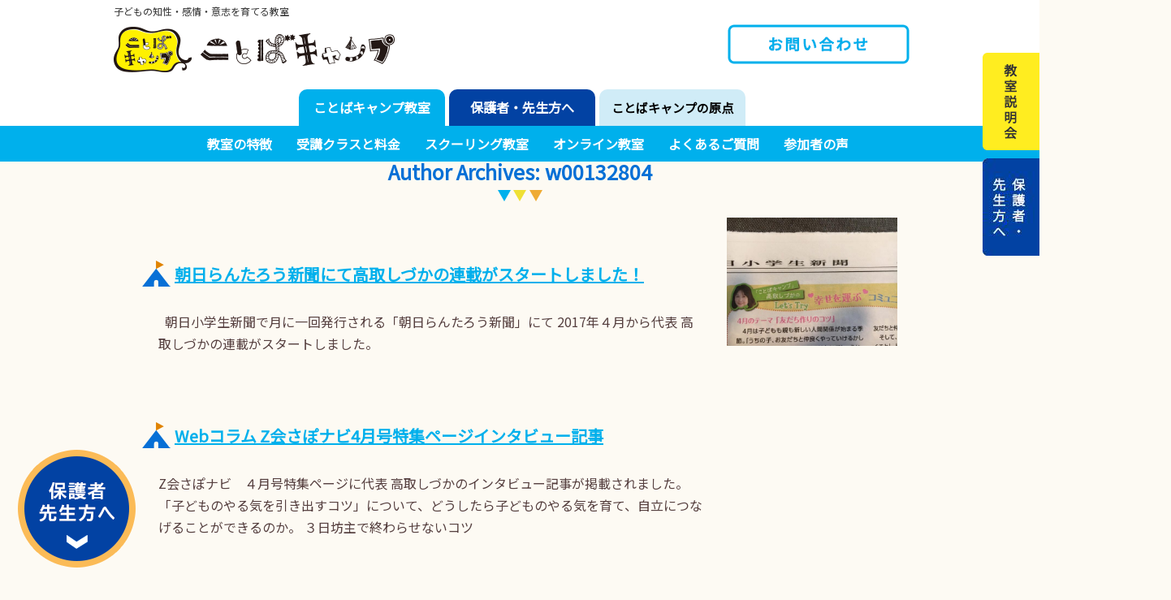

--- FILE ---
content_type: text/html; charset=UTF-8
request_url: https://kotobacamp.com/author/w00132804/
body_size: 19757
content:
<!DOCTYPE html>
<html lang="ja" prefix="og: http://ogp.me/ns# fb: http://ogp.me/ns/fb#">
<head>
<meta charset="UTF-8" />
<meta name="viewport" content="width=device-width" />
<!-- HTML5 shim and Respond.js for IE8 support of HTML5 elements and media queries -->
<!-- WARNING: Respond.js doesn't work if you view the page via file:// -->
<!--[if lt IE 9]>
<script src="https://oss.maxcdn.com/html5shiv/3.7.2/html5shiv.min.js"></script>
<script src="https://oss.maxcdn.com/respond/1.4.2/respond.min.js"></script>
<![endif]-->
<!-- bootstrap 4 -->
<link rel="stylesheet" href="https://stackpath.bootstrapcdn.com/bootstrap/4.3.1/css/bootstrap.min.css" integrity="sha384-ggOyR0iXCbMQv3Xipma34MD+dH/1fQ784/j6cY/iJTQUOhcWr7x9JvoRxT2MZw1T" crossorigin="anonymous">
<script src="https://stackpath.bootstrapcdn.com/bootstrap/4.3.1/js/bootstrap.min.js" integrity="sha384-JjSmVgyd0p3pXB1rRibZUAYoIIy6OrQ6VrjIEaFf/nJGzIxFDsf4x0xIM+B07jRM" crossorigin="anonymous"></script>
<!-- my CSS -->
<link rel="stylesheet" type="text/css" href="https://kotobacamp.com/wp-content/themes/kotoba2022/style.css" />
<!-- jquery -->
<script src="https://code.jquery.com/jquery-3.3.1.js"></script>
<link rel="stylesheet" href="https://use.fontawesome.com/releases/v5.6.1/css/all.css"/>
<link rel="stylesheet" href="https://cdnjs.cloudflare.com/ajax/libs/font-awesome-animation/0.2.1/font-awesome-animation.min.css">
<link rel="preconnect" href="https://fonts.googleapis.com">
<link rel="preconnect" href="https://fonts.gstatic.com" crossorigin>
<link href="https://fonts.googleapis.com/css2?family=Noto+Sans+JP:wght@300;400&display=swap" rel="stylesheet">
<link
    rel="stylesheet"
    href="https://cdnjs.cloudflare.com/ajax/libs/animate.css/4.1.1/animate.min.css"
  />
<link rel="SHORTCUT ICON" href="https://kotobacamp.com/wp-content/themes/kotoba2022/img/favicon.png" />
<!-- Google tag (gtag.js) - Google Analytics -->
<script async src="https://www.googletagmanager.com/gtag/js?id=G-PHWTH27NXZ">
</script>
<script>
  window.dataLayer = window.dataLayer || [];
  function gtag(){dataLayer.push(arguments);}
  gtag('js', new Date());

  gtag('config', 'G-PHWTH27NXZ');
</script>
<title>w00132804 &#8211; 子どもの知性・感情・意志を育てる教室 ことばキャンプ</title>
<meta name='robots' content='max-image-preview:large' />
	    <script>
	        var ajaxurl = "https://kotobacamp.com/wp-admin/admin-ajax.php";
	    </script>
	<link rel="alternate" type="application/rss+xml" title="子どもの知性・感情・意志を育てる教室 ことばキャンプ &raquo; フィード" href="https://kotobacamp.com/feed/" />
<link rel="alternate" type="application/rss+xml" title="子どもの知性・感情・意志を育てる教室 ことばキャンプ &raquo; コメントフィード" href="https://kotobacamp.com/comments/feed/" />
<link rel="alternate" type="application/rss+xml" title="子どもの知性・感情・意志を育てる教室 ことばキャンプ &raquo; w00132804 による投稿のフィード" href="https://kotobacamp.com/author/w00132804/feed/" />
		<!-- This site uses the Google Analytics by MonsterInsights plugin v9.11.1 - Using Analytics tracking - https://www.monsterinsights.com/ -->
							<script src="//www.googletagmanager.com/gtag/js?id=G-HF617HM3YD"  data-cfasync="false" data-wpfc-render="false" type="text/javascript" async></script>
			<script data-cfasync="false" data-wpfc-render="false" type="text/javascript">
				var mi_version = '9.11.1';
				var mi_track_user = true;
				var mi_no_track_reason = '';
								var MonsterInsightsDefaultLocations = {"page_location":"https:\/\/kotobacamp.com\/author\/w00132804\/"};
								if ( typeof MonsterInsightsPrivacyGuardFilter === 'function' ) {
					var MonsterInsightsLocations = (typeof MonsterInsightsExcludeQuery === 'object') ? MonsterInsightsPrivacyGuardFilter( MonsterInsightsExcludeQuery ) : MonsterInsightsPrivacyGuardFilter( MonsterInsightsDefaultLocations );
				} else {
					var MonsterInsightsLocations = (typeof MonsterInsightsExcludeQuery === 'object') ? MonsterInsightsExcludeQuery : MonsterInsightsDefaultLocations;
				}

								var disableStrs = [
										'ga-disable-G-HF617HM3YD',
									];

				/* Function to detect opted out users */
				function __gtagTrackerIsOptedOut() {
					for (var index = 0; index < disableStrs.length; index++) {
						if (document.cookie.indexOf(disableStrs[index] + '=true') > -1) {
							return true;
						}
					}

					return false;
				}

				/* Disable tracking if the opt-out cookie exists. */
				if (__gtagTrackerIsOptedOut()) {
					for (var index = 0; index < disableStrs.length; index++) {
						window[disableStrs[index]] = true;
					}
				}

				/* Opt-out function */
				function __gtagTrackerOptout() {
					for (var index = 0; index < disableStrs.length; index++) {
						document.cookie = disableStrs[index] + '=true; expires=Thu, 31 Dec 2099 23:59:59 UTC; path=/';
						window[disableStrs[index]] = true;
					}
				}

				if ('undefined' === typeof gaOptout) {
					function gaOptout() {
						__gtagTrackerOptout();
					}
				}
								window.dataLayer = window.dataLayer || [];

				window.MonsterInsightsDualTracker = {
					helpers: {},
					trackers: {},
				};
				if (mi_track_user) {
					function __gtagDataLayer() {
						dataLayer.push(arguments);
					}

					function __gtagTracker(type, name, parameters) {
						if (!parameters) {
							parameters = {};
						}

						if (parameters.send_to) {
							__gtagDataLayer.apply(null, arguments);
							return;
						}

						if (type === 'event') {
														parameters.send_to = monsterinsights_frontend.v4_id;
							var hookName = name;
							if (typeof parameters['event_category'] !== 'undefined') {
								hookName = parameters['event_category'] + ':' + name;
							}

							if (typeof MonsterInsightsDualTracker.trackers[hookName] !== 'undefined') {
								MonsterInsightsDualTracker.trackers[hookName](parameters);
							} else {
								__gtagDataLayer('event', name, parameters);
							}
							
						} else {
							__gtagDataLayer.apply(null, arguments);
						}
					}

					__gtagTracker('js', new Date());
					__gtagTracker('set', {
						'developer_id.dZGIzZG': true,
											});
					if ( MonsterInsightsLocations.page_location ) {
						__gtagTracker('set', MonsterInsightsLocations);
					}
										__gtagTracker('config', 'G-HF617HM3YD', {"forceSSL":"true"} );
										window.gtag = __gtagTracker;										(function () {
						/* https://developers.google.com/analytics/devguides/collection/analyticsjs/ */
						/* ga and __gaTracker compatibility shim. */
						var noopfn = function () {
							return null;
						};
						var newtracker = function () {
							return new Tracker();
						};
						var Tracker = function () {
							return null;
						};
						var p = Tracker.prototype;
						p.get = noopfn;
						p.set = noopfn;
						p.send = function () {
							var args = Array.prototype.slice.call(arguments);
							args.unshift('send');
							__gaTracker.apply(null, args);
						};
						var __gaTracker = function () {
							var len = arguments.length;
							if (len === 0) {
								return;
							}
							var f = arguments[len - 1];
							if (typeof f !== 'object' || f === null || typeof f.hitCallback !== 'function') {
								if ('send' === arguments[0]) {
									var hitConverted, hitObject = false, action;
									if ('event' === arguments[1]) {
										if ('undefined' !== typeof arguments[3]) {
											hitObject = {
												'eventAction': arguments[3],
												'eventCategory': arguments[2],
												'eventLabel': arguments[4],
												'value': arguments[5] ? arguments[5] : 1,
											}
										}
									}
									if ('pageview' === arguments[1]) {
										if ('undefined' !== typeof arguments[2]) {
											hitObject = {
												'eventAction': 'page_view',
												'page_path': arguments[2],
											}
										}
									}
									if (typeof arguments[2] === 'object') {
										hitObject = arguments[2];
									}
									if (typeof arguments[5] === 'object') {
										Object.assign(hitObject, arguments[5]);
									}
									if ('undefined' !== typeof arguments[1].hitType) {
										hitObject = arguments[1];
										if ('pageview' === hitObject.hitType) {
											hitObject.eventAction = 'page_view';
										}
									}
									if (hitObject) {
										action = 'timing' === arguments[1].hitType ? 'timing_complete' : hitObject.eventAction;
										hitConverted = mapArgs(hitObject);
										__gtagTracker('event', action, hitConverted);
									}
								}
								return;
							}

							function mapArgs(args) {
								var arg, hit = {};
								var gaMap = {
									'eventCategory': 'event_category',
									'eventAction': 'event_action',
									'eventLabel': 'event_label',
									'eventValue': 'event_value',
									'nonInteraction': 'non_interaction',
									'timingCategory': 'event_category',
									'timingVar': 'name',
									'timingValue': 'value',
									'timingLabel': 'event_label',
									'page': 'page_path',
									'location': 'page_location',
									'title': 'page_title',
									'referrer' : 'page_referrer',
								};
								for (arg in args) {
																		if (!(!args.hasOwnProperty(arg) || !gaMap.hasOwnProperty(arg))) {
										hit[gaMap[arg]] = args[arg];
									} else {
										hit[arg] = args[arg];
									}
								}
								return hit;
							}

							try {
								f.hitCallback();
							} catch (ex) {
							}
						};
						__gaTracker.create = newtracker;
						__gaTracker.getByName = newtracker;
						__gaTracker.getAll = function () {
							return [];
						};
						__gaTracker.remove = noopfn;
						__gaTracker.loaded = true;
						window['__gaTracker'] = __gaTracker;
					})();
									} else {
										console.log("");
					(function () {
						function __gtagTracker() {
							return null;
						}

						window['__gtagTracker'] = __gtagTracker;
						window['gtag'] = __gtagTracker;
					})();
									}
			</script>
							<!-- / Google Analytics by MonsterInsights -->
		<link rel='stylesheet' id='sbi_styles-css' href='https://kotobacamp.com/wp-content/plugins/instagram-feed/css/sbi-styles.min.css?ver=6.3.1' type='text/css' media='all' />
<link rel='stylesheet' id='wp-block-library-css' href='https://kotobacamp.com/wp-includes/css/dist/block-library/style.min.css?ver=6.5.7' type='text/css' media='all' />
<style id='classic-theme-styles-inline-css' type='text/css'>
/*! This file is auto-generated */
.wp-block-button__link{color:#fff;background-color:#32373c;border-radius:9999px;box-shadow:none;text-decoration:none;padding:calc(.667em + 2px) calc(1.333em + 2px);font-size:1.125em}.wp-block-file__button{background:#32373c;color:#fff;text-decoration:none}
</style>
<style id='global-styles-inline-css' type='text/css'>
body{--wp--preset--color--black: #000000;--wp--preset--color--cyan-bluish-gray: #abb8c3;--wp--preset--color--white: #ffffff;--wp--preset--color--pale-pink: #f78da7;--wp--preset--color--vivid-red: #cf2e2e;--wp--preset--color--luminous-vivid-orange: #ff6900;--wp--preset--color--luminous-vivid-amber: #fcb900;--wp--preset--color--light-green-cyan: #7bdcb5;--wp--preset--color--vivid-green-cyan: #00d084;--wp--preset--color--pale-cyan-blue: #8ed1fc;--wp--preset--color--vivid-cyan-blue: #0693e3;--wp--preset--color--vivid-purple: #9b51e0;--wp--preset--gradient--vivid-cyan-blue-to-vivid-purple: linear-gradient(135deg,rgba(6,147,227,1) 0%,rgb(155,81,224) 100%);--wp--preset--gradient--light-green-cyan-to-vivid-green-cyan: linear-gradient(135deg,rgb(122,220,180) 0%,rgb(0,208,130) 100%);--wp--preset--gradient--luminous-vivid-amber-to-luminous-vivid-orange: linear-gradient(135deg,rgba(252,185,0,1) 0%,rgba(255,105,0,1) 100%);--wp--preset--gradient--luminous-vivid-orange-to-vivid-red: linear-gradient(135deg,rgba(255,105,0,1) 0%,rgb(207,46,46) 100%);--wp--preset--gradient--very-light-gray-to-cyan-bluish-gray: linear-gradient(135deg,rgb(238,238,238) 0%,rgb(169,184,195) 100%);--wp--preset--gradient--cool-to-warm-spectrum: linear-gradient(135deg,rgb(74,234,220) 0%,rgb(151,120,209) 20%,rgb(207,42,186) 40%,rgb(238,44,130) 60%,rgb(251,105,98) 80%,rgb(254,248,76) 100%);--wp--preset--gradient--blush-light-purple: linear-gradient(135deg,rgb(255,206,236) 0%,rgb(152,150,240) 100%);--wp--preset--gradient--blush-bordeaux: linear-gradient(135deg,rgb(254,205,165) 0%,rgb(254,45,45) 50%,rgb(107,0,62) 100%);--wp--preset--gradient--luminous-dusk: linear-gradient(135deg,rgb(255,203,112) 0%,rgb(199,81,192) 50%,rgb(65,88,208) 100%);--wp--preset--gradient--pale-ocean: linear-gradient(135deg,rgb(255,245,203) 0%,rgb(182,227,212) 50%,rgb(51,167,181) 100%);--wp--preset--gradient--electric-grass: linear-gradient(135deg,rgb(202,248,128) 0%,rgb(113,206,126) 100%);--wp--preset--gradient--midnight: linear-gradient(135deg,rgb(2,3,129) 0%,rgb(40,116,252) 100%);--wp--preset--font-size--small: 13px;--wp--preset--font-size--medium: 20px;--wp--preset--font-size--large: 36px;--wp--preset--font-size--x-large: 42px;--wp--preset--spacing--20: 0.44rem;--wp--preset--spacing--30: 0.67rem;--wp--preset--spacing--40: 1rem;--wp--preset--spacing--50: 1.5rem;--wp--preset--spacing--60: 2.25rem;--wp--preset--spacing--70: 3.38rem;--wp--preset--spacing--80: 5.06rem;--wp--preset--shadow--natural: 6px 6px 9px rgba(0, 0, 0, 0.2);--wp--preset--shadow--deep: 12px 12px 50px rgba(0, 0, 0, 0.4);--wp--preset--shadow--sharp: 6px 6px 0px rgba(0, 0, 0, 0.2);--wp--preset--shadow--outlined: 6px 6px 0px -3px rgba(255, 255, 255, 1), 6px 6px rgba(0, 0, 0, 1);--wp--preset--shadow--crisp: 6px 6px 0px rgba(0, 0, 0, 1);}:where(.is-layout-flex){gap: 0.5em;}:where(.is-layout-grid){gap: 0.5em;}body .is-layout-flex{display: flex;}body .is-layout-flex{flex-wrap: wrap;align-items: center;}body .is-layout-flex > *{margin: 0;}body .is-layout-grid{display: grid;}body .is-layout-grid > *{margin: 0;}:where(.wp-block-columns.is-layout-flex){gap: 2em;}:where(.wp-block-columns.is-layout-grid){gap: 2em;}:where(.wp-block-post-template.is-layout-flex){gap: 1.25em;}:where(.wp-block-post-template.is-layout-grid){gap: 1.25em;}.has-black-color{color: var(--wp--preset--color--black) !important;}.has-cyan-bluish-gray-color{color: var(--wp--preset--color--cyan-bluish-gray) !important;}.has-white-color{color: var(--wp--preset--color--white) !important;}.has-pale-pink-color{color: var(--wp--preset--color--pale-pink) !important;}.has-vivid-red-color{color: var(--wp--preset--color--vivid-red) !important;}.has-luminous-vivid-orange-color{color: var(--wp--preset--color--luminous-vivid-orange) !important;}.has-luminous-vivid-amber-color{color: var(--wp--preset--color--luminous-vivid-amber) !important;}.has-light-green-cyan-color{color: var(--wp--preset--color--light-green-cyan) !important;}.has-vivid-green-cyan-color{color: var(--wp--preset--color--vivid-green-cyan) !important;}.has-pale-cyan-blue-color{color: var(--wp--preset--color--pale-cyan-blue) !important;}.has-vivid-cyan-blue-color{color: var(--wp--preset--color--vivid-cyan-blue) !important;}.has-vivid-purple-color{color: var(--wp--preset--color--vivid-purple) !important;}.has-black-background-color{background-color: var(--wp--preset--color--black) !important;}.has-cyan-bluish-gray-background-color{background-color: var(--wp--preset--color--cyan-bluish-gray) !important;}.has-white-background-color{background-color: var(--wp--preset--color--white) !important;}.has-pale-pink-background-color{background-color: var(--wp--preset--color--pale-pink) !important;}.has-vivid-red-background-color{background-color: var(--wp--preset--color--vivid-red) !important;}.has-luminous-vivid-orange-background-color{background-color: var(--wp--preset--color--luminous-vivid-orange) !important;}.has-luminous-vivid-amber-background-color{background-color: var(--wp--preset--color--luminous-vivid-amber) !important;}.has-light-green-cyan-background-color{background-color: var(--wp--preset--color--light-green-cyan) !important;}.has-vivid-green-cyan-background-color{background-color: var(--wp--preset--color--vivid-green-cyan) !important;}.has-pale-cyan-blue-background-color{background-color: var(--wp--preset--color--pale-cyan-blue) !important;}.has-vivid-cyan-blue-background-color{background-color: var(--wp--preset--color--vivid-cyan-blue) !important;}.has-vivid-purple-background-color{background-color: var(--wp--preset--color--vivid-purple) !important;}.has-black-border-color{border-color: var(--wp--preset--color--black) !important;}.has-cyan-bluish-gray-border-color{border-color: var(--wp--preset--color--cyan-bluish-gray) !important;}.has-white-border-color{border-color: var(--wp--preset--color--white) !important;}.has-pale-pink-border-color{border-color: var(--wp--preset--color--pale-pink) !important;}.has-vivid-red-border-color{border-color: var(--wp--preset--color--vivid-red) !important;}.has-luminous-vivid-orange-border-color{border-color: var(--wp--preset--color--luminous-vivid-orange) !important;}.has-luminous-vivid-amber-border-color{border-color: var(--wp--preset--color--luminous-vivid-amber) !important;}.has-light-green-cyan-border-color{border-color: var(--wp--preset--color--light-green-cyan) !important;}.has-vivid-green-cyan-border-color{border-color: var(--wp--preset--color--vivid-green-cyan) !important;}.has-pale-cyan-blue-border-color{border-color: var(--wp--preset--color--pale-cyan-blue) !important;}.has-vivid-cyan-blue-border-color{border-color: var(--wp--preset--color--vivid-cyan-blue) !important;}.has-vivid-purple-border-color{border-color: var(--wp--preset--color--vivid-purple) !important;}.has-vivid-cyan-blue-to-vivid-purple-gradient-background{background: var(--wp--preset--gradient--vivid-cyan-blue-to-vivid-purple) !important;}.has-light-green-cyan-to-vivid-green-cyan-gradient-background{background: var(--wp--preset--gradient--light-green-cyan-to-vivid-green-cyan) !important;}.has-luminous-vivid-amber-to-luminous-vivid-orange-gradient-background{background: var(--wp--preset--gradient--luminous-vivid-amber-to-luminous-vivid-orange) !important;}.has-luminous-vivid-orange-to-vivid-red-gradient-background{background: var(--wp--preset--gradient--luminous-vivid-orange-to-vivid-red) !important;}.has-very-light-gray-to-cyan-bluish-gray-gradient-background{background: var(--wp--preset--gradient--very-light-gray-to-cyan-bluish-gray) !important;}.has-cool-to-warm-spectrum-gradient-background{background: var(--wp--preset--gradient--cool-to-warm-spectrum) !important;}.has-blush-light-purple-gradient-background{background: var(--wp--preset--gradient--blush-light-purple) !important;}.has-blush-bordeaux-gradient-background{background: var(--wp--preset--gradient--blush-bordeaux) !important;}.has-luminous-dusk-gradient-background{background: var(--wp--preset--gradient--luminous-dusk) !important;}.has-pale-ocean-gradient-background{background: var(--wp--preset--gradient--pale-ocean) !important;}.has-electric-grass-gradient-background{background: var(--wp--preset--gradient--electric-grass) !important;}.has-midnight-gradient-background{background: var(--wp--preset--gradient--midnight) !important;}.has-small-font-size{font-size: var(--wp--preset--font-size--small) !important;}.has-medium-font-size{font-size: var(--wp--preset--font-size--medium) !important;}.has-large-font-size{font-size: var(--wp--preset--font-size--large) !important;}.has-x-large-font-size{font-size: var(--wp--preset--font-size--x-large) !important;}
.wp-block-navigation a:where(:not(.wp-element-button)){color: inherit;}
:where(.wp-block-post-template.is-layout-flex){gap: 1.25em;}:where(.wp-block-post-template.is-layout-grid){gap: 1.25em;}
:where(.wp-block-columns.is-layout-flex){gap: 2em;}:where(.wp-block-columns.is-layout-grid){gap: 2em;}
.wp-block-pullquote{font-size: 1.5em;line-height: 1.6;}
</style>
<link rel='stylesheet' id='wpfront-scroll-top-css' href='https://kotobacamp.com/wp-content/plugins/wpfront-scroll-top/css/wpfront-scroll-top.min.css?ver=2.0.7.08086' type='text/css' media='all' />
<link rel='stylesheet' id='slb_core-css' href='https://kotobacamp.com/wp-content/plugins/simple-lightbox/client/css/app.css?ver=2.9.3' type='text/css' media='all' />
<link rel='stylesheet' id='yesno_style-css' href='https://kotobacamp.com/wp-content/plugins/yesno/css/style.css?ver=1.0.12' type='text/css' media='all' />
<link rel='stylesheet' id='popup-maker-site-css' href='//kotobacamp.com/wp-content/uploads/pum/pum-site-styles.css?generated=1672056675&#038;ver=1.17.1' type='text/css' media='all' />
<link rel='stylesheet' id='jquery-lazyloadxt-fadein-css-css' href='//kotobacamp.com/wp-content/plugins/a3-lazy-load/assets/css/jquery.lazyloadxt.fadein.css?ver=6.5.7' type='text/css' media='all' />
<script type="text/javascript" src="https://kotobacamp.com/wp-content/plugins/google-analytics-for-wordpress/assets/js/frontend-gtag.min.js?ver=9.11.1" id="monsterinsights-frontend-script-js" async="async" data-wp-strategy="async"></script>
<script data-cfasync="false" data-wpfc-render="false" type="text/javascript" id='monsterinsights-frontend-script-js-extra'>/* <![CDATA[ */
var monsterinsights_frontend = {"js_events_tracking":"true","download_extensions":"doc,pdf,ppt,zip,xls,docx,pptx,xlsx","inbound_paths":"[]","home_url":"https:\/\/kotobacamp.com","hash_tracking":"false","v4_id":"G-HF617HM3YD"};/* ]]> */
</script>
<script type="text/javascript" src="https://kotobacamp.com/wp-includes/js/jquery/jquery.min.js?ver=3.7.1" id="jquery-core-js"></script>
<script type="text/javascript" src="https://kotobacamp.com/wp-includes/js/jquery/jquery-migrate.min.js?ver=3.4.1" id="jquery-migrate-js"></script>
<link rel="https://api.w.org/" href="https://kotobacamp.com/wp-json/" /><link rel="alternate" type="application/json" href="https://kotobacamp.com/wp-json/wp/v2/users/2" /><link rel="EditURI" type="application/rsd+xml" title="RSD" href="https://kotobacamp.com/xmlrpc.php?rsd" />
<meta name="generator" content="WordPress 6.5.7" />
    
    <script type="text/javascript">
        var ajaxurl = 'https://kotobacamp.com/wp-admin/admin-ajax.php';
    </script>

<!-- START - Open Graph and Twitter Card Tags 3.3.0 -->
 <!-- Facebook Open Graph -->
  <meta property="og:locale" content="ja_JP"/>
  <meta property="og:site_name" content="子どもの知性・感情・意志を育てる教室 ことばキャンプ"/>
  <meta property="og:title" content="w00132804"/>
  <meta property="og:url" content="https://kotobacamp.com/author/w00132804/"/>
  <meta property="og:type" content="article"/>
  <meta property="og:description" content="ことばキャンプ教室は、お子様のコミュニケーションの不安に親子で取り組み、子どもの知性・感情・意志を育てる教室です。"/>
  <meta property="og:image" content="https://kotobacamp.com/wp-content/uploads/2022/12/ogp.jpg"/>
  <meta property="og:image:url" content="https://kotobacamp.com/wp-content/uploads/2022/12/ogp.jpg"/>
  <meta property="og:image:secure_url" content="https://kotobacamp.com/wp-content/uploads/2022/12/ogp.jpg"/>
  <meta property="article:publisher" content="https://www.facebook.com/kotobacamp"/>
 <!-- Google+ / Schema.org -->
 <!-- Twitter Cards -->
  <meta name="twitter:title" content="w00132804"/>
  <meta name="twitter:url" content="https://kotobacamp.com/author/w00132804/"/>
  <meta name="twitter:description" content="ことばキャンプ教室は、お子様のコミュニケーションの不安に親子で取り組み、子どもの知性・感情・意志を育てる教室です。"/>
  <meta name="twitter:image" content="https://kotobacamp.com/wp-content/uploads/2022/12/ogp.jpg"/>
  <meta name="twitter:card" content="summary_large_image"/>
 <!-- SEO -->
 <!-- Misc. tags -->
 <!-- is_author -->
<!-- END - Open Graph and Twitter Card Tags 3.3.0 -->
	
</head>
<body data-rsssl=1 class="archive author author-w00132804 author-2">
<!-- PC用ヘッダー部 -->
<!-- サブタイトル -->
<header id="header-pc" role="banner">
  <div class="inner">
        <h1 class="top">子どもの知性・感情・意志を育てる教室</h1>
        <a class="logo-img" href="https://kotobacamp.com/"><img class="" src="https://kotobacamp.com/wp-content/themes/kotoba2022/img/logo.gif" alt="ことばキャンプ" /></a>
         <div class="course"><a href="https://forms.gle/7zgxNd3Vu772rxru8" target="_blank"><img class="" src="https://kotobacamp.com/wp-content/themes/kotoba2022/img/b-contact.png" alt="お問い合わせ" /></a></div>
    </div>
  <!-- inner -->
</header>
<!--  navigation -->
<nav role="navigation" class="navbar navbar-expand-md">
<!-- / #global-nav-sp -->
<div class="inner">
<div class="navbar">    
  <div id="gnavi">
    <div class="menu-navimenu-container"><ul id="menu-navimenu" class="nav navbar-nav nav-pc"><li itemscope="itemscope" itemtype="https://www.schema.org/SiteNavigationElement" id="menu-item-2048" class="kotoba-nav menu-item menu-item-type-post_type menu-item-object-page menu-item-has-children menu-item-2048  dropdown"><a title="ことばキャンプ教室" href="https://kotobacamp.com/tokucho/" data-toggle="dropdown" aria-haspopup="true">ことばキャンプ教室 <span class="caret"></span></a>
<ul role="menu" class=" dropdown-menu" >
	<li itemscope="itemscope" itemtype="https://www.schema.org/SiteNavigationElement" id="menu-item-7386" class="menu-item menu-item-type-post_type menu-item-object-page menu-item-7386 "><a title="教室の特徴" href="https://kotobacamp.com/tokucho/">教室の特徴</a></li>
	<li itemscope="itemscope" itemtype="https://www.schema.org/SiteNavigationElement" id="menu-item-4938" class="menu-item menu-item-type-post_type menu-item-object-page menu-item-4938 "><a title="受講クラスと料金" href="https://kotobacamp.com/tokucho/kodomo-class/">受講クラスと料金</a></li>
	<li itemscope="itemscope" itemtype="https://www.schema.org/SiteNavigationElement" id="menu-item-2028" class="menu-item menu-item-type-custom menu-item-object-custom menu-item-2028 "><a title="スクーリング教室" href="/area/all/">スクーリング教室</a></li>
	<li itemscope="itemscope" itemtype="https://www.schema.org/SiteNavigationElement" id="menu-item-4941" class="menu-item menu-item-type-post_type menu-item-object-page menu-item-4941 "><a title="オンライン教室" href="https://kotobacamp.com/tokucho/online-class/">オンライン教室</a></li>
	<li itemscope="itemscope" itemtype="https://www.schema.org/SiteNavigationElement" id="menu-item-7095" class="menu-item menu-item-type-post_type menu-item-object-page menu-item-7095 "><a title="よくあるご質問" href="https://kotobacamp.com/tokucho/question/">よくあるご質問</a></li>
	<li itemscope="itemscope" itemtype="https://www.schema.org/SiteNavigationElement" id="menu-item-7283" class="menu-item menu-item-type-post_type menu-item-object-page menu-item-7283 "><a title="参加者の声" href="https://kotobacamp.com/tokucho/voice/">参加者の声</a></li>
</ul>
</li>
<li itemscope="itemscope" itemtype="https://www.schema.org/SiteNavigationElement" id="menu-item-7870" class="instructor-nav menu-item menu-item-type-post_type menu-item-object-page menu-item-has-children menu-item-7870  dropdown"><a title="保護者・先生方へ" href="https://kotobacamp.com/instructor-training/" data-toggle="dropdown" aria-haspopup="true">保護者・先生方へ <span class="caret"></span></a>
<ul role="menu" class=" dropdown-menu" >
	<li itemscope="itemscope" itemtype="https://www.schema.org/SiteNavigationElement" id="menu-item-7857" class="instructor-nav menu-item menu-item-type-post_type menu-item-object-page menu-item-7857 "><a title="子どものやる気を引き出す講座" href="https://kotobacamp.com/instructor-training/yaruki/">子どものやる気を引き出す講座</a></li>
	<li itemscope="itemscope" itemtype="https://www.schema.org/SiteNavigationElement" id="menu-item-7097" class="menu-item menu-item-type-post_type menu-item-object-page menu-item-7097 "><a title="インストラクターになる" href="https://kotobacamp.com/kids_yousei/">インストラクターになる</a></li>
	<li itemscope="itemscope" itemtype="https://www.schema.org/SiteNavigationElement" id="menu-item-7147" class="menu-item menu-item-type-post_type menu-item-object-page menu-item-7147 "><a title="絵本を使った指導法" href="https://kotobacamp.com/instructor-training/ehon-yousei/">絵本を使った指導法</a></li>
</ul>
</li>
<li itemscope="itemscope" itemtype="https://www.schema.org/SiteNavigationElement" id="menu-item-7098" class="about-nav menu-item menu-item-type-post_type menu-item-object-page menu-item-has-children menu-item-7098  dropdown"><a title="ことばキャンプの原点" href="https://kotobacamp.com/message-from-founder/" data-toggle="dropdown" aria-haspopup="true">ことばキャンプの原点 <span class="caret"></span></a>
<ul role="menu" class=" dropdown-menu" >
	<li itemscope="itemscope" itemtype="https://www.schema.org/SiteNavigationElement" id="menu-item-7100" class="menu-item menu-item-type-custom menu-item-object-custom menu-item-7100 "><a title="自己肯定感について" target="_blank" href="https://www.takatori-shizuka.com/2023/02/13/%e8%87%aa%e5%b7%b1%e8%82%af%e5%ae%9a%e6%84%9f%e3%81%ab%e3%81%a4%e3%81%84%e3%81%a6/">自己肯定感について</a></li>
	<li itemscope="itemscope" itemtype="https://www.schema.org/SiteNavigationElement" id="menu-item-7103" class="menu-item menu-item-type-post_type menu-item-object-page menu-item-7103 "><a title="自己肯定感を育てる親講座" href="https://kotobacamp.com/message-from-founder/online-seminar/">自己肯定感を育てる親講座</a></li>
	<li itemscope="itemscope" itemtype="https://www.schema.org/SiteNavigationElement" id="menu-item-7104" class="menu-item menu-item-type-post_type menu-item-object-page menu-item-7104 "><a title="親講座 オンライン教室の先生" href="https://kotobacamp.com/message-from-founder/online-seminar/oya-online-class/">親講座 オンライン教室の先生</a></li>
</ul>
</li>
</ul></div>  </div>
  <!--gnavi -->
  
  <!--スマホサイズ時のハンバーガーメニューを設定-->
      <div class="navbar-header pc-hidden">
        <h1 class="top">子どもの知性・感情・意志を育てる教室</h1>
        <a class="navbar-brand" href="https://kotobacamp.com/"> <img class="" src="https://kotobacamp.com/wp-content/themes/kotoba2022/img/logo.gif" alt="ことばキャンプ" /></a> </div>
        
      <div id="mhead">
        <nav>
          <div id="slidetoggle_menu" class="mnavi">
            <div id="slide_button"><input type="checkbox" id="menu-btn-check"><label for="menu-btn-check" class="menu-btn"><span></span></label>
            <div id="slide_menu" >
              <div class="menu-spmenu-container"><ul id="menu-spmenu" class="nav navbar-nav nav-sp"><li itemscope="itemscope" itemtype="https://www.schema.org/SiteNavigationElement" id="menu-item-7105" class="menu-item menu-item-type-custom menu-item-object-custom menu-item-home menu-item-7105"><a title="ホーム" href="https://kotobacamp.com/">ホーム</a></li>
<li itemscope="itemscope" itemtype="https://www.schema.org/SiteNavigationElement" id="menu-item-7106" class="kotoba-nav menu-item menu-item-type-custom menu-item-object-custom menu-item-has-children menu-item-7106 dropdown"><a title="ことばキャンプ教室" href="#" data-toggle="dropdown" class="dropdown-toggle" aria-haspopup="true">ことばキャンプ教室 <span class="caret"></span></a>
<ul role="menu" class=" dropdown-menu" >
	<li itemscope="itemscope" itemtype="https://www.schema.org/SiteNavigationElement" id="menu-item-7111" class="menu-item menu-item-type-post_type menu-item-object-page menu-item-7111"><a title="ことばキャンプ教室の特徴" href="https://kotobacamp.com/tokucho/">ことばキャンプ教室の特徴</a></li>
	<li itemscope="itemscope" itemtype="https://www.schema.org/SiteNavigationElement" id="menu-item-7110" class="menu-item menu-item-type-post_type menu-item-object-page menu-item-7110"><a title="受講クラスと料金" href="https://kotobacamp.com/tokucho/kodomo-class/">受講クラスと料金</a></li>
	<li itemscope="itemscope" itemtype="https://www.schema.org/SiteNavigationElement" id="menu-item-7114" class="menu-item menu-item-type-custom menu-item-object-custom menu-item-7114"><a title="スクーリング教室" href="/area/all/">スクーリング教室</a></li>
	<li itemscope="itemscope" itemtype="https://www.schema.org/SiteNavigationElement" id="menu-item-7112" class="menu-item menu-item-type-post_type menu-item-object-page menu-item-7112"><a title="オンライン教室" href="https://kotobacamp.com/tokucho/online-class/">オンライン教室</a></li>
	<li itemscope="itemscope" itemtype="https://www.schema.org/SiteNavigationElement" id="menu-item-7113" class="menu-item menu-item-type-post_type menu-item-object-page menu-item-7113"><a title="よくあるご質問" href="https://kotobacamp.com/tokucho/question/">よくあるご質問</a></li>
	<li itemscope="itemscope" itemtype="https://www.schema.org/SiteNavigationElement" id="menu-item-7277" class="menu-item menu-item-type-post_type menu-item-object-page menu-item-7277"><a title="参加者の声" href="https://kotobacamp.com/tokucho/voice/">参加者の声</a></li>
</ul>
</li>
<li itemscope="itemscope" itemtype="https://www.schema.org/SiteNavigationElement" id="menu-item-7107" class="menu-item menu-item-type-custom menu-item-object-custom menu-item-has-children menu-item-7107 dropdown"><a title="保護者・先生方へ" href="#" data-toggle="dropdown" class="dropdown-toggle" aria-haspopup="true">保護者・先生方へ <span class="caret"></span></a>
<ul role="menu" class=" dropdown-menu" >
	<li itemscope="itemscope" itemtype="https://www.schema.org/SiteNavigationElement" id="menu-item-7859" class="menu-item menu-item-type-post_type menu-item-object-page menu-item-7859"><a title="やる気を引き出す講座" href="https://kotobacamp.com/instructor-training/yaruki/">やる気を引き出す講座</a></li>
	<li itemscope="itemscope" itemtype="https://www.schema.org/SiteNavigationElement" id="menu-item-7117" class="menu-item menu-item-type-post_type menu-item-object-page menu-item-7117"><a title="インストラクターになる" href="https://kotobacamp.com/kids_yousei/">インストラクターになる</a></li>
	<li itemscope="itemscope" itemtype="https://www.schema.org/SiteNavigationElement" id="menu-item-7119" class="menu-item menu-item-type-post_type menu-item-object-page menu-item-7119"><a title="言葉の指導法を学ぶ" href="https://kotobacamp.com/instructor-training/kotobaryoku-1/">言葉の指導法を学ぶ</a></li>
	<li itemscope="itemscope" itemtype="https://www.schema.org/SiteNavigationElement" id="menu-item-7146" class="menu-item menu-item-type-post_type menu-item-object-page menu-item-7146"><a title="30名様　限定！　ことばキャンプ絵本の指導法" href="https://kotobacamp.com/instructor-training/ehon-yousei/">30名様　限定！　ことばキャンプ絵本の指導法</a></li>
</ul>
</li>
<li itemscope="itemscope" itemtype="https://www.schema.org/SiteNavigationElement" id="menu-item-7108" class="menu-item menu-item-type-custom menu-item-object-custom menu-item-has-children menu-item-7108 dropdown"><a title="ことばキャンプの原点" href="#" data-toggle="dropdown" class="dropdown-toggle" aria-haspopup="true">ことばキャンプの原点 <span class="caret"></span></a>
<ul role="menu" class=" dropdown-menu" >
	<li itemscope="itemscope" itemtype="https://www.schema.org/SiteNavigationElement" id="menu-item-7266" class="menu-item menu-item-type-post_type menu-item-object-page menu-item-7266"><a title="ことばキャンプの歴史" href="https://kotobacamp.com/message-from-founder/">ことばキャンプの歴史</a></li>
	<li itemscope="itemscope" itemtype="https://www.schema.org/SiteNavigationElement" id="menu-item-7162" class="menu-item menu-item-type-custom menu-item-object-custom menu-item-7162"><a title="自己肯定感について" target="_blank" href="https://www.takatori-shizuka.com/2023/02/13/%e8%87%aa%e5%b7%b1%e8%82%af%e5%ae%9a%e6%84%9f%e3%81%ab%e3%81%a4%e3%81%84%e3%81%a6/">自己肯定感について</a></li>
	<li itemscope="itemscope" itemtype="https://www.schema.org/SiteNavigationElement" id="menu-item-7160" class="menu-item menu-item-type-post_type menu-item-object-page menu-item-7160"><a title="自己肯定感を育てる親講座（オンライン）" href="https://kotobacamp.com/message-from-founder/online-seminar/">自己肯定感を育てる親講座（オンライン）</a></li>
	<li itemscope="itemscope" itemtype="https://www.schema.org/SiteNavigationElement" id="menu-item-7163" class="menu-item menu-item-type-post_type menu-item-object-page menu-item-7163"><a title="オンライン教室先生一覧" href="https://kotobacamp.com/message-from-founder/online-seminar/oya-online-class/">オンライン教室先生一覧</a></li>
</ul>
</li>
<li itemscope="itemscope" itemtype="https://www.schema.org/SiteNavigationElement" id="menu-item-7516" class="menu-item menu-item-type-custom menu-item-object-custom menu-item-7516"><a title="お問い合わせ・お申し込み" href="https://forms.gle/7zgxNd3Vu772rxru8">お問い合わせ・お申し込み</a></li>
</ul></div>                </div><!-- slide_menu -->

            </div> <!-- slide_button -->
          </div> <!-- slidetoggle_menu -->
        </nav>
      </div>  <!-- mhead -->
    </div> <!-- navbar-header -->
    </div><!-- navbar -->

  <!-- inner -->
</nav>
<!-- slide-->

<!-- slide-->
<div class="inner">
<!-- 縦長ボタン -->
<ul id="side_box">
  <li><a href="/news_column/kyoshitusetumeikai/"><img src="https://kotobacamp.com/wp-content/themes/kotoba2022/img/side1.png" alt="教室説明会" /></a></li>
  <li><a href="/instructor-training/yaruki/"><img src="https://kotobacamp.com/wp-content/themes/kotoba2022/img/side-btn.png" alt="指導者養成説明会" /></a></li>
</ul>
<!-- 縦長ボタン -->
<section id="content" role="main">
<header class="header">
<h1 class="entry-title author">Author Archives: w00132804</h1>
</header>
<article id="post-1411" class="post-1411 post type-post status-publish format-standard has-post-thumbnail hentry category-media">
    
  <div class="container-fluid">
    <div class="row">
      <div class="col-xs-12 col-sm-9  col-md-9 col-lg-9">
                <div class=""><h2 class="entry-title"><a href="https://kotobacamp.com/news_column/media/%e6%9c%9d%e6%97%a5%e3%82%89%e3%82%93%e3%81%9f%e3%82%8d%e3%81%86%e6%96%b0%e8%81%9e%e3%81%ab%e3%81%a6%e9%ab%98%e5%8f%96%e3%81%97%e3%81%a5%e3%81%8b%e3%81%ae%e9%80%a3%e8%bc%89%e3%81%8c%e3%82%b9%e3%82%bf/" title="朝日らんたろう新聞にて高取しづかの連載がスタートしました！" rel="bookmark">朝日らんたろう新聞にて高取しづかの連載がスタートしました！                </a></h2></div>        <section class="entry-summary">
<p>&nbsp; 朝日小学生新聞で月に一回発行される「朝日らんたろう新聞」にて 2017年４月から代表 高取しづかの連載がスタートしました。</p>
</section>              </div>
      <div class="col-xs-12 col-sm-3  col-md-3 col-lg-3">
        <img width="624" height="468" src="//kotobacamp.com/wp-content/plugins/a3-lazy-load/assets/images/lazy_placeholder.gif" data-lazy-type="image" data-src="https://kotobacamp.com/wp-content/uploads/2017/04/image1-1-624x468.jpg" class="lazy lazy-hidden attachment-post-thumbnail size-post-thumbnail wp-post-image" alt="" decoding="async" fetchpriority="high" srcset="" data-srcset="https://kotobacamp.com/wp-content/uploads/2017/04/image1-1-624x468.jpg 624w, https://kotobacamp.com/wp-content/uploads/2017/04/image1-1-300x225.jpg 300w, https://kotobacamp.com/wp-content/uploads/2017/04/image1-1-768x576.jpg 768w, https://kotobacamp.com/wp-content/uploads/2017/04/image1-1.jpg 960w" sizes="(max-width: 624px) 100vw, 624px" /><noscript><img width="624" height="468" src="https://kotobacamp.com/wp-content/uploads/2017/04/image1-1-624x468.jpg" class="attachment-post-thumbnail size-post-thumbnail wp-post-image" alt="" decoding="async" fetchpriority="high" srcset="https://kotobacamp.com/wp-content/uploads/2017/04/image1-1-624x468.jpg 624w, https://kotobacamp.com/wp-content/uploads/2017/04/image1-1-300x225.jpg 300w, https://kotobacamp.com/wp-content/uploads/2017/04/image1-1-768x576.jpg 768w, https://kotobacamp.com/wp-content/uploads/2017/04/image1-1.jpg 960w" sizes="(max-width: 624px) 100vw, 624px" /></noscript>        <div style="margin-bottom:30px;"></div>
      </div>

    </div>
  </div>
  </article><article id="post-1388" class="post-1388 post type-post status-publish format-standard hentry category-media">
    
  <div class="container-fluid">
    <div class="row">
      <div class="col-xs-12 col-sm-9  col-md-9 col-lg-9">
                <div class=""><h2 class="entry-title"><a href="https://kotobacamp.com/news_column/media/web%e3%82%b3%e3%83%a9%e3%83%a0-z%e4%bc%9a%e3%81%95%e3%81%bd%e3%83%8a%e3%83%934%e6%9c%88%e5%8f%b7%e7%89%b9%e9%9b%86%e3%83%9a%e3%83%bc%e3%82%b8%e3%82%a4%e3%83%b3%e3%82%bf%e3%83%93%e3%83%a5%e3%83%bc/" title="Webコラム Z会さぽナビ4月号特集ページインタビュー記事" rel="bookmark">Webコラム Z会さぽナビ4月号特集ページインタビュー記事                </a></h2></div>        <section class="entry-summary">
<p>Z会さぽナビ　４月号特集ページに代表 高取しづかのインタビュー記事が掲載されました。 「子どものやる気を引き出すコツ」について、どうしたら子どものやる気を育て、自立につなげることができるのか。 ３日坊主で終わらせないコツ</p>
</section>              </div>
      <div class="col-xs-12 col-sm-3  col-md-3 col-lg-3">
                <div style="margin-bottom:30px;"></div>
      </div>

    </div>
  </div>
  </article><article id="post-1312" class="post-1312 post type-post status-publish format-standard hentry category-media">
    
  <div class="container-fluid">
    <div class="row">
      <div class="col-xs-12 col-sm-9  col-md-9 col-lg-9">
                <div class=""><h2 class="entry-title"><a href="https://kotobacamp.com/news_column/media/web%e3%82%b3%e3%83%a9%e3%83%a0%e9%80%a3%e8%bc%89%e3%80%8e%e5%ad%a6%e5%8a%9b%e5%b7%ae%e3%81%ab%e3%81%a4%e3%81%aa%e3%81%8c%e3%82%8b%e8%aa%9e%e5%bd%99%e5%8a%9b%e3%80%8fz%e4%bc%9a%e3%81%95%e3%81%bd-2/" title="Webコラム連載『学力差につながる語彙力』Z会さぽナビ-ことばのチカラで自立しよう-" rel="bookmark">Webコラム連載『学力差につながる語彙力』Z会さぽナビ-ことばのチカラで自立しよう-                </a></h2></div>        <section class="entry-summary">
<p>【Z会サポナビ　記事掲載情報】 代表の高取しづかの連載記事が更新されました。 ２年間続いた連載も今回が最終回です。 お見逃しなく！ 最終回〜ことばのチカラで自立する〜</p>
</section>              </div>
      <div class="col-xs-12 col-sm-3  col-md-3 col-lg-3">
                <div style="margin-bottom:30px;"></div>
      </div>

    </div>
  </div>
  </article><article id="post-722" class="post-722 post type-post status-publish format-standard hentry category-news">
    
  <div class="container-fluid">
    <div class="row">
      <div class="col-xs-12 col-sm-9  col-md-9 col-lg-9">
                <div class=""><h2 class="entry-title"><a href="https://kotobacamp.com/news_column/news/%e3%80%80%e3%80%8c%e3%81%93%e3%81%a8%e3%81%b0%e3%81%8b%e3%81%91%e3%82%92%e3%82%b9%e3%82%ad%e3%83%ab%e3%82%a2%e3%83%83%e3%83%97%e3%81%97%e3%82%88%e3%81%86%ef%bc%81%e3%83%a1%e3%83%ab%e3%83%9e%e3%82%ac/" title="ことばかけをスキルアップしよう！メルマガ読者大募集！！" rel="bookmark">ことばかけをスキルアップしよう！メルマガ読者大募集！！                </a></h2></div>        <section class="entry-summary">
<p>ことばキャンプから、この度メルマガが配信されることになりました。「ことばのチカラで自立しよう！」をテーマに、読んですぐ実践できる効果的なことばかけの実例を毎回お届けします。また、「ことばキャンプ」が開催するセミナーやイベ</p>
</section>              </div>
      <div class="col-xs-12 col-sm-3  col-md-3 col-lg-3">
                <div style="margin-bottom:30px;"></div>
      </div>

    </div>
  </div>
  </article></section>
<aside id="sidebar" role="complementary">
    
  <div id="primary" class="widget-area">
    <ul class="xoxo">
      
		<li id="recent-posts-2" class="widget-container widget_recent_entries">
		<h3 class="widget-title">最近の投稿</h3>
		<ul>
											<li>
					<a href="https://kotobacamp.com/news_column/happyoukai2023/">ことばキャンプ発表会2023</a>
									</li>
											<li>
					<a href="https://kotobacamp.com/news_column/natsu2023/">夏休み 特別教室</a>
									</li>
											<li>
					<a href="https://kotobacamp.com/news_column/shinkaikids_presentation-2/">さかなクンもビックリ！　深海研究プレゼン大会</a>
									</li>
											<li>
					<a href="https://kotobacamp.com/news_column/shinkaikids_presentation-2-2/">　　　　TOKYO MX 堀潤モーニングFLAGに出演</a>
									</li>
											<li>
					<a href="https://kotobacamp.com/news_column/news/online-event-210301/">ことばキャンプ　オンラインイベント</a>
									</li>
					</ul>

		</li><li id="categories-2" class="widget-container widget_categories"><h3 class="widget-title">カテゴリー</h3>
			<ul>
					<li class="cat-item cat-item-1"><a href="https://kotobacamp.com/category/news_column/">News&amp;Column</a> (64)
<ul class='children'>
	<li class="cat-item cat-item-2"><a href="https://kotobacamp.com/category/news_column/news/">ニュース</a> (7)
</li>
	<li class="cat-item cat-item-3"><a href="https://kotobacamp.com/category/news_column/schedule/">開催スケジュール</a> (4)
</li>
	<li class="cat-item cat-item-4"><a href="https://kotobacamp.com/category/news_column/media/">メディア掲載</a> (44)
</li>
	<li class="cat-item cat-item-5"><a href="https://kotobacamp.com/category/news_column/column/">コラム</a> (2)
</li>
	<li class="cat-item cat-item-15"><a href="https://kotobacamp.com/category/news_column/talk/">対談</a> (1)
</li>
</ul>
</li>
	<li class="cat-item cat-item-92"><a href="https://kotobacamp.com/category/message/">メッセージ</a> (1)
</li>
	<li class="cat-item cat-item-85"><a href="https://kotobacamp.com/category/%e6%9c%aa%e5%88%86%e9%a1%9e/">未分類</a> (1)
</li>
			</ul>

			</li><li id="search-2" class="widget-container widget_search"><h3 class="widget-title">検索</h3><form role="search" method="get" id="searchform" class="searchform" action="https://kotobacamp.com/">
				<div>
					<label class="screen-reader-text" for="s">検索:</label>
					<input type="text" value="" name="s" id="s" />
					<input type="submit" id="searchsubmit" value="検索" />
				</div>
			</form></li><li id="text-2" class="widget-container widget_text">			<div class="textwidget"></div>
		</li>    </ul>
  </div>
  </aside>  </div>
  <!-- .inner -->


<div id="footer_wrap">
<footer id="footer" role="contentinfo" class="clearfix">
  <div class="inner clearfix">
    <div class="container-fluid">
      <div class="row">
      <div class="col-md-2 col-sm-2"><div style="margin-top:0px"><a href="/"><img src="https://kotobacamp.com/wp-content/themes/kotoba2022/img/footer-logo.png" alt="ことばキャンプ" class="logo-footer" /></a></div>
       
</div>
      	<div class="col-md-3 col-sm-3"><a href="https://forms.gle/7zgxNd3Vu772rxru8" target="_blank"><img src="https://kotobacamp.com/wp-content/themes/kotoba2022/img/footer-contact.png" alt="ことばキャンプ" /></a><p style="margin-top:20px;">株式会社　Verba<br>〒231-0002<br>横浜市中区海岸通4-21<br>倉田ビル702</p><div style="margin-bottom:20px"></div></div>
      	<div class="col-md-3 col-sm-3"><a href="/area/all/"><img src="https://kotobacamp.com/wp-content/themes/kotoba2022/img/footer-search.png" alt="ことばキャンプ" /></a>
		<a href="https://www.takatori-shizuka.com/" target="_blank" ><img src="https://kotobacamp.com/wp-content/uploads/2023/03/takatori3.png" alt="高取しづか" class="my-3" ></a>
		</div>
      	<div class="col-md-4 col-sm-4"> 
        <div id="navi">
            <div class="menu-footermenu-container"><ul id="menu-footermenu" class="menu"><li itemscope="itemscope" itemtype="https://www.schema.org/SiteNavigationElement" id="menu-item-4571" class="menu-item menu-item-type-post_type menu-item-object-page menu-item-4571"><a title="教室の講師になる" href="https://kotobacamp.com/kids_yousei/">教室の講師になる</a></li>
<li itemscope="itemscope" itemtype="https://www.schema.org/SiteNavigationElement" id="menu-item-4563" class="menu-item menu-item-type-post_type menu-item-object-page menu-item-4563"><a title="法人概要" href="https://kotobacamp.com/profile/">法人概要</a></li>
<li itemscope="itemscope" itemtype="https://www.schema.org/SiteNavigationElement" id="menu-item-4573" class="menu-item menu-item-type-post_type menu-item-object-page menu-item-4573"><a title="サイトマップ" href="https://kotobacamp.com/sitemap/">サイトマップ</a></li>
<li itemscope="itemscope" itemtype="https://www.schema.org/SiteNavigationElement" id="menu-item-4574" class="menu-item menu-item-type-post_type menu-item-object-page menu-item-4574"><a title="プライバシーポリシー" href="https://kotobacamp.com/privacy/">プライバシーポリシー</a></li>
</ul></div>          </div></div>   
      </div><!-- row -->      
      <div class="btn-base animate__animated animate__bounce animate__repeat-2">
		  <a href="/instructor-training/yaruki/"><img src="https://kotobacamp.com/wp-content/themes/kotoba2022/img/youse-btn.png" alt="指導者養成"></a>
	  </div>
           <div class="row">
			<div class="col-sm-12 copyright">
				&copy; 2026 子どもの知性・感情・意志を育てる教室 ことばキャンプ. All Rights Reserved.</div>
		</div><!-- row -->
        
</div><!-- .container-fluid --></div><!-- .inner -->
      
  </footer>
  </div>
  <!-- footer_wrap -->
  
<div id="back-top"> <a href="#header-pc"><span><img src="https://kotobacamp.com/wp-content/themes/kotoba2022/img/pagetop.png" width="70px" height="70px" alt="" /></span></a></div>

 <div id="footerFloatingMenu">
  <div class="wid33"><a href="/news_column/kyoshitusetumeikai/"><img src="https://kotobacamp.com/wp-content/themes/kotoba2022/img/bt-setsumei.png" alt="教室説明会" /></a></div>
  <div class="wid33"><a href="/area/all/"><img src="https://kotobacamp.com/wp-content/themes/kotoba2022/img/bt-sagasu.png" alt="教室を探す" /></a></div>

 <div class="wid33"><a href="/instructor-training/yaruki/"><img src="https://kotobacamp.com/wp-content/themes/kotoba2022/img/bt-yousei.png" alt="指導者養成" /></a></div>
</div>

<script>
jQuery(function($){
	$(document).ready(function(){
	// hide #back-top first
	$("#back-top").hide();ﾂꀀ 
	// fade in #back-top
	$(function () {
	$(window).scroll(function () {
	if ($(this).scrollTop() > 150) {
	$('#back-top').fadeIn();
	} else {
	$('#back-top').fadeOut();
	}
	});
	// scroll body to 0px on click
	$('#back-top a').click(function () {
	$('body,html').animate({
	scrollTop: 0
	}, 600);
	return false;
	});
	});
	});
});
</script>

<script type="text/javascript">
 /* jQuery(function() {
    var nav = jQuery('#gnavi');
    var navTop = nav.offset().top;
    jQuery(window).scroll(function () {
      var winTop = jQuery(this).scrollTop();
      if (winTop >= navTop) {
        nav.addClass('fixed')
      } else if (winTop <= navTop) {
        nav.removeClass('fixed')
      }
    });
});*/
</script>

<script type="text/javascript">
 /* jQuery(function() {
    var nav = jQuery('.navbar-toggle');
    var navTop = nav.offset().top;
    jQuery(window).scroll(function () {
      var winTop = jQuery(this).scrollTop();
      if (winTop >= navTop) {
        nav.addClass('fixed')
      } else if (winTop <= navTop) {
        nav.removeClass('fixed')
      }
    });
});*/
</script>



<script>
jQuery(function(){
				
  var speed = 800;
  var headerHight = 55; //ヘッダの高さ
	var urlHash = location.hash;
	if(urlHash) {
		jQuery('body,html').stop().scrollTop(0);
		setTimeout(function(){
			var target = jQuery(urlHash);
			var position = target.offset().top - headerHight;
			jQuery('body,html').stop().animate({scrollTop:position}, speed, 'swing');
		}, 100);
	}

   jQuery('a[href^="#"]').click(function() {
      var href= jQuery(this).attr("href");
      var target = jQuery(href == "#" || href == "" ? 'html' : href);
      var position = target.offset().top-headerHight;
      jQuery('body,html').animate({scrollTop:position}, speed, 'swing');
      return false;
   });
   
});
</script>

<script type="text/javascript">

jQuery(function(){
	//PC nav			
//	 jQuery(".nav-pc > li.kotoba-nav > ul.dropdown-menu").show();
//	jQuery(".nav-pc > li.dropdown > a").on("click", function() {
//	jQuery(this).next().slideDown();
//	jQuery(this).toggleClass("active");
//	jQuery(this).next().css('visibility','visible');
//	jQuery(".nav-pc > li.dropdown > a").not(jQuery(this)).next().slideUp();
//    });
	
	
//SP nav 第二階層開閉
 jQuery("li.kotoba-nav > ul.dropdown-menu").show();
    jQuery(".nav-sp > li.dropdown > a").on("click", function() {
      jQuery(this).next().slideToggle();
      jQuery(this).toggleClass("active");
	  jQuery(".nav-sp > li.dropdown > a").not(jQuery(this)).next().slideUp();	    
    });
});


	//SPでnav以外をタップした時はメニューを閉じて、×を解除
$(function() {
    $(document).on('click', function(e) {
        if($(e.target).is('#slide_menu:not(.nav-sp)')) {
			    $("input[id='menu-btn-check']").removeAttr("checked").prop("checked", false).change();
				jQuery("#slide_menu").slideToggle(); 
	            jQuery("#slide_menu").toggleClass("active"); 
        }
    });
});


$(function() {
	//　第3階層 PC nav	   
  $("li.dropdown li.dropdown ").hover(function(){
      $(this).children("ul").stop().slideDown();
      },function(){
      $(this).children("ul").stop().slideUp();
  });
});


</script>

<!-- SP スライドメニュー 開閉-->
<script>
    jQuery(function(){
        jQuery("#slide_button").on("click", function() {
            jQuery("#slide_menu").slideToggle(); 
            jQuery("#slide_menu").toggleClass("active"); 
        });
    });
	
</script>

        <div id="wpfront-scroll-top-container">
            <img src="https://kotobacamp.com/wp-content/uploads/2020/07/pagetop.png" alt="" />        </div>
                <script type="text/javascript">
            function wpfront_scroll_top_init() {
                if (typeof wpfront_scroll_top === "function" && typeof jQuery !== "undefined") {
                    wpfront_scroll_top({"scroll_offset":100,"button_width":0,"button_height":0,"button_opacity":0.8000000000000000444089209850062616169452667236328125,"button_fade_duration":200,"scroll_duration":400,"location":1,"marginX":20,"marginY":50,"hide_iframe":false,"auto_hide":false,"auto_hide_after":2,"button_action":"top","button_action_element_selector":"","button_action_container_selector":"html, body","button_action_element_offset":0});
                } else {
                    setTimeout(wpfront_scroll_top_init, 100);
                }
            }
            wpfront_scroll_top_init();
        </script>
        <div id="pum-7060" class="pum pum-overlay pum-theme-6417 pum-theme-lightbox popmake-overlay pum-click-to-close click_open" data-popmake="{&quot;id&quot;:7060,&quot;slug&quot;:&quot;r%e6%a7%98&quot;,&quot;theme_id&quot;:6417,&quot;cookies&quot;:[],&quot;triggers&quot;:[{&quot;type&quot;:&quot;click_open&quot;,&quot;settings&quot;:{&quot;cookie_name&quot;:[&quot;pum-7027&quot;],&quot;extra_selectors&quot;:&quot;&quot;}}],&quot;mobile_disabled&quot;:null,&quot;tablet_disabled&quot;:null,&quot;meta&quot;:{&quot;display&quot;:{&quot;stackable&quot;:false,&quot;overlay_disabled&quot;:false,&quot;scrollable_content&quot;:false,&quot;disable_reposition&quot;:false,&quot;size&quot;:&quot;medium&quot;,&quot;responsive_min_width&quot;:&quot;0%&quot;,&quot;responsive_min_width_unit&quot;:false,&quot;responsive_max_width&quot;:&quot;80%&quot;,&quot;responsive_max_width_unit&quot;:false,&quot;custom_width&quot;:&quot;640px&quot;,&quot;custom_width_unit&quot;:false,&quot;custom_height&quot;:&quot;380px&quot;,&quot;custom_height_unit&quot;:false,&quot;custom_height_auto&quot;:false,&quot;location&quot;:&quot;center top&quot;,&quot;position_from_trigger&quot;:false,&quot;position_top&quot;:&quot;100&quot;,&quot;position_left&quot;:&quot;0&quot;,&quot;position_bottom&quot;:&quot;0&quot;,&quot;position_right&quot;:&quot;0&quot;,&quot;position_fixed&quot;:false,&quot;animation_type&quot;:&quot;fade&quot;,&quot;animation_speed&quot;:&quot;350&quot;,&quot;animation_origin&quot;:&quot;center top&quot;,&quot;overlay_zindex&quot;:false,&quot;zindex&quot;:&quot;1999999999&quot;},&quot;close&quot;:{&quot;text&quot;:&quot;X&quot;,&quot;button_delay&quot;:&quot;0&quot;,&quot;overlay_click&quot;:&quot;1&quot;,&quot;esc_press&quot;:&quot;1&quot;,&quot;f4_press&quot;:false},&quot;click_open&quot;:[]}}" role="dialog" aria-hidden="true" 
								   >

	<div id="popmake-7060" class="pum-container popmake theme-6417 pum-responsive pum-responsive-medium responsive size-medium">

				

				

		

				<div class="pum-content popmake-content" tabindex="0">
			<p>ここへ来て、大体今5ヶ月ぐらいたったと思います。<Br>最初こちらにかかろうと思ったきっかけはやはりお話を聞く、話す、どちらも苦手意識がありました。<Br>集中力の方にも課題を感じましたので、それを小学校に向けて課題の克服だとか、本人の自信の場として機能するようにと思いちょっと藁をもすがるというのもあるんですけど、ちょっと来るように考えました。<br />
その結果、今まで知らなかった娘の長所だとか得意なこともわかって、回を追うごとに出てきました。それは他の子に比べてと言ったらいいんですか「緊張しやすい」と思うんです。皆さんまだ小さいこともあって。そういう得意というかですけど、うちの娘はみんなの前で何かをするという、そういったことが緊張よりは楽しい、それこそこちらの教室でうたわれている度胸力というところがあればあと声がよく通る。<br />
なので、すごくはっきりした明朗な声で綺麗な声でお話をすることもできますし、そういうところの長所も見えたところで、かつ磨いていけるところだと思いました。<Br>そしてその課題としていた集中力、聞く力等は、今少しずつ拡幅をしているところで良くなっていってるというふうにも私は思います。<br />この間も大会に出させていただいてとても大きいお兄さんお姉さんたちの中であの種目がわかれていたんですが、とても学びがあったと思いますし、本人もこういうところで発表するっていう、ああいった大大舞台では高齢でなかなか勝てないと思うので、いろんなところで生かされていく経験じゃないかなと思いました。</p>
		</div>


				

							<button type="button" class="pum-close popmake-close" aria-label="Close">
			X			</button>
		
	</div>

</div>
<div id="pum-7056" class="pum pum-overlay pum-theme-6417 pum-theme-lightbox popmake-overlay pum-click-to-close click_open" data-popmake="{&quot;id&quot;:7056,&quot;slug&quot;:&quot;k%e6%a7%98&quot;,&quot;theme_id&quot;:6417,&quot;cookies&quot;:[],&quot;triggers&quot;:[{&quot;type&quot;:&quot;click_open&quot;,&quot;settings&quot;:{&quot;cookie_name&quot;:[&quot;pum-7027&quot;],&quot;extra_selectors&quot;:&quot;&quot;}}],&quot;mobile_disabled&quot;:null,&quot;tablet_disabled&quot;:null,&quot;meta&quot;:{&quot;display&quot;:{&quot;stackable&quot;:false,&quot;overlay_disabled&quot;:false,&quot;scrollable_content&quot;:false,&quot;disable_reposition&quot;:false,&quot;size&quot;:&quot;medium&quot;,&quot;responsive_min_width&quot;:&quot;0%&quot;,&quot;responsive_min_width_unit&quot;:false,&quot;responsive_max_width&quot;:&quot;80%&quot;,&quot;responsive_max_width_unit&quot;:false,&quot;custom_width&quot;:&quot;640px&quot;,&quot;custom_width_unit&quot;:false,&quot;custom_height&quot;:&quot;380px&quot;,&quot;custom_height_unit&quot;:false,&quot;custom_height_auto&quot;:false,&quot;location&quot;:&quot;center top&quot;,&quot;position_from_trigger&quot;:false,&quot;position_top&quot;:&quot;100&quot;,&quot;position_left&quot;:&quot;0&quot;,&quot;position_bottom&quot;:&quot;0&quot;,&quot;position_right&quot;:&quot;0&quot;,&quot;position_fixed&quot;:false,&quot;animation_type&quot;:&quot;fade&quot;,&quot;animation_speed&quot;:&quot;350&quot;,&quot;animation_origin&quot;:&quot;center top&quot;,&quot;overlay_zindex&quot;:false,&quot;zindex&quot;:&quot;1999999999&quot;},&quot;close&quot;:{&quot;text&quot;:&quot;X&quot;,&quot;button_delay&quot;:&quot;0&quot;,&quot;overlay_click&quot;:&quot;1&quot;,&quot;esc_press&quot;:&quot;1&quot;,&quot;f4_press&quot;:false},&quot;click_open&quot;:[]}}" role="dialog" aria-hidden="true" 
								   >

	<div id="popmake-7056" class="pum-container popmake theme-6417 pum-responsive pum-responsive-medium responsive size-medium">

				

				

		

				<div class="pum-content popmake-content" tabindex="0">
			<p>小学校の1年生のときからお世話になっていて、今小学校の4年生になりました。通う前は引っ込み思案な性格で、人前に出ると声も小さくなってしまって、思っていることを言葉にするということがとても苦手な子でした。<br />
ことばキャンプに通うようになって、クラスでもう何を言っても大丈夫っていう安心感のもとで先生にたくさん褒めていただいて、それが自信に繋がったようで、今では人前でも物怖じしないで、自分の考えや意見を言えるようになってきました。<br />
最近では学校の授業でたくさん手を挙げて発表したりですとか、学級委員に立候補してみんなの前に出てまとめるっていうようなことをしたり、積極的な面が見えてきたので親としてとても嬉しく思っています。<br />
自分の意見を言ったり発表したりっていうのが少しずつ楽しくなってきたっていうようなところもあるので、これからもことばキャンプに通って、続けられるといいなと思ってます。</p>
		</div>


				

							<button type="button" class="pum-close popmake-close" aria-label="Close">
			X			</button>
		
	</div>

</div>
<div id="pum-7054" class="pum pum-overlay pum-theme-6417 pum-theme-lightbox popmake-overlay pum-click-to-close click_open" data-popmake="{&quot;id&quot;:7054,&quot;slug&quot;:&quot;m%e6%a7%98&quot;,&quot;theme_id&quot;:6417,&quot;cookies&quot;:[],&quot;triggers&quot;:[{&quot;type&quot;:&quot;click_open&quot;,&quot;settings&quot;:{&quot;cookie_name&quot;:[&quot;pum-7027&quot;],&quot;extra_selectors&quot;:&quot;&quot;}}],&quot;mobile_disabled&quot;:null,&quot;tablet_disabled&quot;:null,&quot;meta&quot;:{&quot;display&quot;:{&quot;stackable&quot;:false,&quot;overlay_disabled&quot;:false,&quot;scrollable_content&quot;:false,&quot;disable_reposition&quot;:false,&quot;size&quot;:&quot;medium&quot;,&quot;responsive_min_width&quot;:&quot;0%&quot;,&quot;responsive_min_width_unit&quot;:false,&quot;responsive_max_width&quot;:&quot;80%&quot;,&quot;responsive_max_width_unit&quot;:false,&quot;custom_width&quot;:&quot;640px&quot;,&quot;custom_width_unit&quot;:false,&quot;custom_height&quot;:&quot;380px&quot;,&quot;custom_height_unit&quot;:false,&quot;custom_height_auto&quot;:false,&quot;location&quot;:&quot;center top&quot;,&quot;position_from_trigger&quot;:false,&quot;position_top&quot;:&quot;100&quot;,&quot;position_left&quot;:&quot;0&quot;,&quot;position_bottom&quot;:&quot;0&quot;,&quot;position_right&quot;:&quot;0&quot;,&quot;position_fixed&quot;:false,&quot;animation_type&quot;:&quot;fade&quot;,&quot;animation_speed&quot;:&quot;350&quot;,&quot;animation_origin&quot;:&quot;center top&quot;,&quot;overlay_zindex&quot;:false,&quot;zindex&quot;:&quot;1999999999&quot;},&quot;close&quot;:{&quot;text&quot;:&quot;X&quot;,&quot;button_delay&quot;:&quot;0&quot;,&quot;overlay_click&quot;:&quot;1&quot;,&quot;esc_press&quot;:&quot;1&quot;,&quot;f4_press&quot;:false},&quot;click_open&quot;:[]}}" role="dialog" aria-hidden="true" 
								   >

	<div id="popmake-7054" class="pum-container popmake theme-6417 pum-responsive pum-responsive-medium responsive size-medium">

				

				

		

				<div class="pum-content popmake-content" tabindex="0">
			<p>一番初めはまだ年中の頃ことばキャンプとの出会いで、年長クラスの頃から通わせていただいて今小学校5年生になります。</p>
<p>最近会ってくださってる方々からは多分そう見えてないはずなんですけれども、自分の気持ちを言葉にするっていうことがあんまり得意ではない子供です。</p>
<p>けれど年長のときからずっとことばキャンプに通わせていただいて、段々みんなの前で話したり、大きな声で人に話をしたり、または人の話を聞いてそれに対して意見を言うっていうことが少しずつ練習を重ねてできるようになってきています。 何よりも一番嬉しいことは本人がことばキャンプはとても楽しい。</p>
<p>楽しいって思って通い続けてくれているところが何よりも幸せで、だからこそ、ちょっとつらくて泣いちゃうことがあっても、また頑張っていこうって思えてるんだろうなと思います。</p>
		</div>


				

							<button type="button" class="pum-close popmake-close" aria-label="Close">
			X			</button>
		
	</div>

</div>
<div id="pum-7052" class="pum pum-overlay pum-theme-6417 pum-theme-lightbox popmake-overlay pum-click-to-close click_open" data-popmake="{&quot;id&quot;:7052,&quot;slug&quot;:&quot;o%e6%a7%98&quot;,&quot;theme_id&quot;:6417,&quot;cookies&quot;:[],&quot;triggers&quot;:[{&quot;type&quot;:&quot;click_open&quot;,&quot;settings&quot;:{&quot;cookie_name&quot;:[&quot;pum-7027&quot;],&quot;extra_selectors&quot;:&quot;&quot;}}],&quot;mobile_disabled&quot;:null,&quot;tablet_disabled&quot;:null,&quot;meta&quot;:{&quot;display&quot;:{&quot;stackable&quot;:false,&quot;overlay_disabled&quot;:false,&quot;scrollable_content&quot;:false,&quot;disable_reposition&quot;:false,&quot;size&quot;:&quot;medium&quot;,&quot;responsive_min_width&quot;:&quot;0%&quot;,&quot;responsive_min_width_unit&quot;:false,&quot;responsive_max_width&quot;:&quot;80%&quot;,&quot;responsive_max_width_unit&quot;:false,&quot;custom_width&quot;:&quot;640px&quot;,&quot;custom_width_unit&quot;:false,&quot;custom_height&quot;:&quot;380px&quot;,&quot;custom_height_unit&quot;:false,&quot;custom_height_auto&quot;:false,&quot;location&quot;:&quot;center top&quot;,&quot;position_from_trigger&quot;:false,&quot;position_top&quot;:&quot;100&quot;,&quot;position_left&quot;:&quot;0&quot;,&quot;position_bottom&quot;:&quot;0&quot;,&quot;position_right&quot;:&quot;0&quot;,&quot;position_fixed&quot;:false,&quot;animation_type&quot;:&quot;fade&quot;,&quot;animation_speed&quot;:&quot;350&quot;,&quot;animation_origin&quot;:&quot;center top&quot;,&quot;overlay_zindex&quot;:false,&quot;zindex&quot;:&quot;1999999999&quot;},&quot;close&quot;:{&quot;text&quot;:&quot;X&quot;,&quot;button_delay&quot;:&quot;0&quot;,&quot;overlay_click&quot;:&quot;1&quot;,&quot;esc_press&quot;:&quot;1&quot;,&quot;f4_press&quot;:false},&quot;click_open&quot;:[]}}" role="dialog" aria-hidden="true" 
								   >

	<div id="popmake-7052" class="pum-container popmake theme-6417 pum-responsive pum-responsive-medium responsive size-medium">

				

				

		

				<div class="pum-content popmake-content" tabindex="0">
			<p>1年生の夏ぐらいから通わせていただいて、今小学校4年生なので3年ほどお世話になっております。<br />
幼稚園の頃からちょっと発達の特性があって人前で話すことが苦手だったり、挨拶ができない、自己紹介ができない、いろいろ社会的性の部分で課題を抱えていて、もうちょっと言葉の力をつけたいなっていうところがありまして、調べてことばキャンプにたどり着いたんですけど、すが先生がすごくサポートしてくださって、すごいスモールステップでやってくださったおかげで、本当に本ちっちゃい階段ですけど、目に見える形で階段上ってくれたなっていうのがすごくあって、高学年クラスに入ったらすごく声が大きくなってきて、すごいかっこよくやれて、もう感激しました。</p>
<p>日頃のあの生活の中でも以前はそれこそコミュニケーションというのは、本人から一方通行だったのが今本当に双方向でコミュニケーションが取れるようになって、私の話してる時間を大事にするとか自分がちょっと妨害しちゃったらママの話なんだっけとかちゃんと聞き直してくれたりとかがすごく語彙だったりとか、コミュニケーション能力っていうのがついてきたなっていうのをすごく感じてます。</p>
		</div>


				

							<button type="button" class="pum-close popmake-close" aria-label="Close">
			X			</button>
		
	</div>

</div>
<div id="pum-7048" class="pum pum-overlay pum-theme-6417 pum-theme-lightbox popmake-overlay pum-click-to-close click_open" data-popmake="{&quot;id&quot;:7048,&quot;slug&quot;:&quot;i%e6%a7%98&quot;,&quot;theme_id&quot;:6417,&quot;cookies&quot;:[],&quot;triggers&quot;:[{&quot;type&quot;:&quot;click_open&quot;,&quot;settings&quot;:{&quot;cookie_name&quot;:[&quot;pum-7027&quot;],&quot;extra_selectors&quot;:&quot;&quot;}}],&quot;mobile_disabled&quot;:null,&quot;tablet_disabled&quot;:null,&quot;meta&quot;:{&quot;display&quot;:{&quot;stackable&quot;:false,&quot;overlay_disabled&quot;:false,&quot;scrollable_content&quot;:false,&quot;disable_reposition&quot;:false,&quot;size&quot;:&quot;medium&quot;,&quot;responsive_min_width&quot;:&quot;0%&quot;,&quot;responsive_min_width_unit&quot;:false,&quot;responsive_max_width&quot;:&quot;80%&quot;,&quot;responsive_max_width_unit&quot;:false,&quot;custom_width&quot;:&quot;640px&quot;,&quot;custom_width_unit&quot;:false,&quot;custom_height&quot;:&quot;380px&quot;,&quot;custom_height_unit&quot;:false,&quot;custom_height_auto&quot;:false,&quot;location&quot;:&quot;center top&quot;,&quot;position_from_trigger&quot;:false,&quot;position_top&quot;:&quot;100&quot;,&quot;position_left&quot;:&quot;0&quot;,&quot;position_bottom&quot;:&quot;0&quot;,&quot;position_right&quot;:&quot;0&quot;,&quot;position_fixed&quot;:false,&quot;animation_type&quot;:&quot;fade&quot;,&quot;animation_speed&quot;:&quot;350&quot;,&quot;animation_origin&quot;:&quot;center top&quot;,&quot;overlay_zindex&quot;:false,&quot;zindex&quot;:&quot;1999999999&quot;},&quot;close&quot;:{&quot;text&quot;:&quot;X&quot;,&quot;button_delay&quot;:&quot;0&quot;,&quot;overlay_click&quot;:&quot;1&quot;,&quot;esc_press&quot;:&quot;1&quot;,&quot;f4_press&quot;:false},&quot;click_open&quot;:[]}}" role="dialog" aria-hidden="true" 
								   >

	<div id="popmake-7048" class="pum-container popmake theme-6417 pum-responsive pum-responsive-medium responsive size-medium">

				

				

		

				<div class="pum-content popmake-content" tabindex="0">
			<p>小学校3年生のときからことばキャンプに通わせていただいていて、今6年生で小学校最後の年なんですけども、約3年間通わせていただいてます。</p>
<p>通うきっかけになったのは(息子は)私と違ってすごい物怖じをしない子なんですけども、学校で声かけてもその子供たちが離れていく。1人ぼっちで過ごすことも多々ありまして、何でかなと思ったところ言葉のキャッチボールができないじゃないかと思いました。インターネットで調べてこちらのことばキャンプに通わせていただくことにしました。</p>
<p>一方的に喋るとか、人の話を聞かないとか。今までそうだったんですが通わせていただいて、段々人の話を聞くようになったり、自分が喋るときもちょっとワンテンポ置いて、好きなことだけ喋らないようにしているのではないかなと今では感じています。学校の様子を聞くと、きちんとの先生の話も聞いているし、そういった聞く姿勢もできてきたんではないかなと思ってます。</p>
<p>一番は物怖じしない子なので、大体誰かやる人って手を挙げる子なんですけども、段々年を重ねるごとに手を挙げる事も少なくなってきているんですけど、教室のスピーチとかで「誰かやる子いないかな」って先生が聞いたときに、「誰もいなければ自分でもやります」って手を挙げてくれて、先日も教室のスピーチを無事にこなしてきたようなので、本当に通っててよかったと思います。</p>
<p>中学校になるとまた更にそういったスピーチとかの場面が増えると思うので今まで勉強したことをどんどん生かしていけるようになってくれればなと思っています。</p>
		</div>


				

							<button type="button" class="pum-close popmake-close" aria-label="Close">
			X			</button>
		
	</div>

</div>
<div id="pum-7044" class="pum pum-overlay pum-theme-6417 pum-theme-lightbox popmake-overlay pum-click-to-close click_open" data-popmake="{&quot;id&quot;:7044,&quot;slug&quot;:&quot;t%e6%a7%98&quot;,&quot;theme_id&quot;:6417,&quot;cookies&quot;:[],&quot;triggers&quot;:[{&quot;type&quot;:&quot;click_open&quot;,&quot;settings&quot;:{&quot;cookie_name&quot;:[&quot;pum-7027&quot;],&quot;extra_selectors&quot;:&quot;&quot;}}],&quot;mobile_disabled&quot;:null,&quot;tablet_disabled&quot;:null,&quot;meta&quot;:{&quot;display&quot;:{&quot;stackable&quot;:false,&quot;overlay_disabled&quot;:false,&quot;scrollable_content&quot;:false,&quot;disable_reposition&quot;:false,&quot;size&quot;:&quot;medium&quot;,&quot;responsive_min_width&quot;:&quot;0%&quot;,&quot;responsive_min_width_unit&quot;:false,&quot;responsive_max_width&quot;:&quot;80%&quot;,&quot;responsive_max_width_unit&quot;:false,&quot;custom_width&quot;:&quot;640px&quot;,&quot;custom_width_unit&quot;:false,&quot;custom_height&quot;:&quot;380px&quot;,&quot;custom_height_unit&quot;:false,&quot;custom_height_auto&quot;:false,&quot;location&quot;:&quot;center top&quot;,&quot;position_from_trigger&quot;:false,&quot;position_top&quot;:&quot;100&quot;,&quot;position_left&quot;:&quot;0&quot;,&quot;position_bottom&quot;:&quot;0&quot;,&quot;position_right&quot;:&quot;0&quot;,&quot;position_fixed&quot;:false,&quot;animation_type&quot;:&quot;fade&quot;,&quot;animation_speed&quot;:&quot;350&quot;,&quot;animation_origin&quot;:&quot;center top&quot;,&quot;overlay_zindex&quot;:false,&quot;zindex&quot;:&quot;1999999999&quot;},&quot;close&quot;:{&quot;text&quot;:&quot;X&quot;,&quot;button_delay&quot;:&quot;0&quot;,&quot;overlay_click&quot;:&quot;1&quot;,&quot;esc_press&quot;:&quot;1&quot;,&quot;f4_press&quot;:false},&quot;click_open&quot;:[]}}" role="dialog" aria-hidden="true" 
								   >

	<div id="popmake-7044" class="pum-container popmake theme-6417 pum-responsive pum-responsive-medium responsive size-medium">

				

				

		

				<div class="pum-content popmake-content" tabindex="0">
			<p>通ってる期間は年中の5月からなのでちょうど半年6ヶ月くらいになります。通ってからの変化なんですけれども、元々すごく人見知りで知らない場所や人に会うととても泣いてしまう。</p>
<p>ということがほとんどでした。 でもことばキャンプには1回目から不思議と自然に馴染むことができて、先生のオープンな接し方があってもう息子は安心したのかと思います。元々人見知りの性格から大人と喋ることも挨拶もできなかったんですけれども、少しずつ挨拶もできるようになりまして、昔のあの良くないてる姿はもう見られなくなったんですね。</p>
<p>今は結構堂々としていまして、性格も結構明るくなってきたんじゃないかなと親から見てそう思いますし、今まで泣いていてできなかった経験、例えばお稽古事とかにも、今、積極的に自分から行けるようになりまして、できなかった経験を今すごくしていてとても吸収して成長してる段階じゃないかなと思います。</p>
<p>言葉が喋れる挨拶ができるようになって、本当に性格が明るくなって自分でも自信があってついたのかなと思っています。</p>
<p>まして通う前と今は言葉を通じて、とても今の方が彼がすごく生き生きしてるように感じます。</p>
		</div>


				

							<button type="button" class="pum-close popmake-close" aria-label="Close">
			X			</button>
		
	</div>

</div>
<div id="pum-7027" class="pum pum-overlay pum-theme-6417 pum-theme-lightbox popmake-overlay pum-click-to-close click_open" data-popmake="{&quot;id&quot;:7027,&quot;slug&quot;:&quot;y%e6%a7%98&quot;,&quot;theme_id&quot;:6417,&quot;cookies&quot;:[],&quot;triggers&quot;:[{&quot;type&quot;:&quot;click_open&quot;,&quot;settings&quot;:{&quot;cookie_name&quot;:[&quot;pum-7027&quot;],&quot;extra_selectors&quot;:&quot;&quot;}}],&quot;mobile_disabled&quot;:null,&quot;tablet_disabled&quot;:null,&quot;meta&quot;:{&quot;display&quot;:{&quot;stackable&quot;:false,&quot;overlay_disabled&quot;:false,&quot;scrollable_content&quot;:false,&quot;disable_reposition&quot;:false,&quot;size&quot;:&quot;medium&quot;,&quot;responsive_min_width&quot;:&quot;0%&quot;,&quot;responsive_min_width_unit&quot;:false,&quot;responsive_max_width&quot;:&quot;80%&quot;,&quot;responsive_max_width_unit&quot;:false,&quot;custom_width&quot;:&quot;640px&quot;,&quot;custom_width_unit&quot;:false,&quot;custom_height&quot;:&quot;380px&quot;,&quot;custom_height_unit&quot;:false,&quot;custom_height_auto&quot;:false,&quot;location&quot;:&quot;center top&quot;,&quot;position_from_trigger&quot;:false,&quot;position_top&quot;:&quot;100&quot;,&quot;position_left&quot;:&quot;0&quot;,&quot;position_bottom&quot;:&quot;0&quot;,&quot;position_right&quot;:&quot;0&quot;,&quot;position_fixed&quot;:false,&quot;animation_type&quot;:&quot;fade&quot;,&quot;animation_speed&quot;:&quot;350&quot;,&quot;animation_origin&quot;:&quot;center top&quot;,&quot;overlay_zindex&quot;:false,&quot;zindex&quot;:&quot;1999999999&quot;},&quot;close&quot;:{&quot;text&quot;:&quot;X&quot;,&quot;button_delay&quot;:&quot;0&quot;,&quot;overlay_click&quot;:&quot;1&quot;,&quot;esc_press&quot;:&quot;1&quot;,&quot;f4_press&quot;:false},&quot;click_open&quot;:[]}}" role="dialog" aria-hidden="true" 
								   >

	<div id="popmake-7027" class="pum-container popmake theme-6417 pum-responsive pum-responsive-medium responsive size-medium">

				

				

		

				<div class="pum-content popmake-content" tabindex="0">
			<p>年長から通っていて今5年生なので6年ぐらい通っています。</p>
<p>私が話すのがあまり得意ではないので、人前で話すのが得意になってほしいなと思って通ったんですけど、まず通ってからの変化はもう人前で話すのが苦手ではないくなって、さらに今は何か学年の代表とかでみんなの前で話したりとかっていうのを自分からあの自ら引き受けてやっているので、一応自分では得意だと思ってるんじゃないかなと思いますそういうところが通ってよかったなと思います。</p>
<p>あと、私が毎回花マルのコメントを考えるのが結構大変なんですけど、毎回マルコメント考えてると、いいところを探す吸うのが上手になってるんじゃないかなと思ってるのが通ってていいなと思う。</p>
		</div>


				

							<button type="button" class="pum-close popmake-close" aria-label="Close">
			X			</button>
		
	</div>

</div>
<div id="pum-6432" class="pum pum-overlay pum-theme-6416 pum-theme-default-theme popmake-overlay click_open" data-popmake="{&quot;id&quot;:6432,&quot;slug&quot;:&quot;popup1&quot;,&quot;theme_id&quot;:6416,&quot;cookies&quot;:[],&quot;triggers&quot;:[{&quot;type&quot;:&quot;click_open&quot;,&quot;settings&quot;:{&quot;cookie_name&quot;:[&quot;pum-6425&quot;],&quot;extra_selectors&quot;:&quot;&quot;}}],&quot;mobile_disabled&quot;:null,&quot;tablet_disabled&quot;:null,&quot;meta&quot;:{&quot;display&quot;:{&quot;stackable&quot;:false,&quot;overlay_disabled&quot;:false,&quot;scrollable_content&quot;:false,&quot;disable_reposition&quot;:false,&quot;size&quot;:&quot;medium&quot;,&quot;responsive_min_width&quot;:&quot;0%&quot;,&quot;responsive_min_width_unit&quot;:false,&quot;responsive_max_width&quot;:&quot;100%&quot;,&quot;responsive_max_width_unit&quot;:false,&quot;custom_width&quot;:&quot;640px&quot;,&quot;custom_width_unit&quot;:false,&quot;custom_height&quot;:&quot;380px&quot;,&quot;custom_height_unit&quot;:false,&quot;custom_height_auto&quot;:false,&quot;location&quot;:&quot;center&quot;,&quot;position_from_trigger&quot;:false,&quot;position_top&quot;:&quot;100&quot;,&quot;position_left&quot;:&quot;0&quot;,&quot;position_bottom&quot;:&quot;0&quot;,&quot;position_right&quot;:&quot;0&quot;,&quot;position_fixed&quot;:false,&quot;animation_type&quot;:&quot;fade&quot;,&quot;animation_speed&quot;:&quot;350&quot;,&quot;animation_origin&quot;:&quot;center top&quot;,&quot;overlay_zindex&quot;:false,&quot;zindex&quot;:&quot;1999999999&quot;},&quot;close&quot;:{&quot;text&quot;:&quot;&quot;,&quot;button_delay&quot;:&quot;0&quot;,&quot;overlay_click&quot;:false,&quot;esc_press&quot;:false,&quot;f4_press&quot;:false},&quot;click_open&quot;:[]}}" role="dialog" aria-hidden="true" 
								   	aria-labelledby="pum_popup_title_6432">

	<div id="popmake-6432" class="pum-container popmake theme-6416 pum-responsive pum-responsive-medium responsive size-medium">

				

							<div id="pum_popup_title_6432" class="pum-title popmake-title">
				お子様はどれが苦手ですか？			</div>
		

		

				<div class="pum-content popmake-content" tabindex="0">
			<p><span style="font-size: 14pt;"><strong>度胸力、プレゼン力</strong></span></p>
<p>&nbsp;</p>
<ul>
<li>学校で挙手している</li>
<li>みんなの前で堂々と意見を言える</li>
<li>アイコンタクトを取って話をする</li>
</ul>
		</div>


				

							<button type="button" class="pum-close popmake-close" aria-label="Close">
						</button>
		
	</div>

</div>
<!-- Instagram Feed JS -->
<script type="text/javascript">
var sbiajaxurl = "https://kotobacamp.com/wp-admin/admin-ajax.php";
</script>
<script type="text/javascript" src="https://kotobacamp.com/wp-content/plugins/wpfront-scroll-top/js/wpfront-scroll-top.min.js?ver=2.0.7.08086" id="wpfront-scroll-top-js"></script>
<script type="text/javascript" id="yesno_script-js-extra">
/* <![CDATA[ */
var yesno_text = {"back":"\u3082\u3069\u308b"};
/* ]]> */
</script>
<script type="text/javascript" src="https://kotobacamp.com/wp-content/plugins/yesno/js/yesno.js?ver=1.0.12" id="yesno_script-js"></script>
<script type="text/javascript" src="https://kotobacamp.com/wp-includes/js/jquery/ui/core.min.js?ver=1.13.2" id="jquery-ui-core-js"></script>
<script type="text/javascript" id="popup-maker-site-js-extra">
/* <![CDATA[ */
var pum_vars = {"version":"1.17.1","pm_dir_url":"https:\/\/kotobacamp.com\/wp-content\/plugins\/popup-maker\/","ajaxurl":"https:\/\/kotobacamp.com\/wp-admin\/admin-ajax.php","restapi":"https:\/\/kotobacamp.com\/wp-json\/pum\/v1","rest_nonce":null,"default_theme":"6421","debug_mode":"","disable_tracking":"","home_url":"\/","message_position":"top","core_sub_forms_enabled":"1","popups":[],"analytics_route":"analytics","analytics_api":"https:\/\/kotobacamp.com\/wp-json\/pum\/v1"};
var pum_sub_vars = {"ajaxurl":"https:\/\/kotobacamp.com\/wp-admin\/admin-ajax.php","message_position":"top"};
var pum_popups = {"pum-7060":{"triggers":[{"type":"click_open","settings":{"cookie_name":["pum-7027"],"extra_selectors":""}}],"cookies":[],"disable_on_mobile":false,"disable_on_tablet":false,"atc_promotion":null,"explain":null,"type_section":null,"theme_id":"6417","size":"medium","responsive_min_width":"0%","responsive_max_width":"80%","custom_width":"640px","custom_height_auto":false,"custom_height":"380px","scrollable_content":false,"animation_type":"fade","animation_speed":"350","animation_origin":"center top","open_sound":"none","custom_sound":"","location":"center top","position_top":"100","position_bottom":"0","position_left":"0","position_right":"0","position_from_trigger":false,"position_fixed":false,"overlay_disabled":false,"stackable":false,"disable_reposition":false,"zindex":"1999999999","close_button_delay":"0","fi_promotion":null,"close_on_form_submission":true,"close_on_form_submission_delay":"0","close_on_overlay_click":true,"close_on_esc_press":true,"close_on_f4_press":false,"disable_form_reopen":false,"disable_accessibility":false,"theme_slug":"lightbox","id":7060,"slug":"r%e6%a7%98"},"pum-7056":{"triggers":[{"type":"click_open","settings":{"cookie_name":["pum-7027"],"extra_selectors":""}}],"cookies":[],"disable_on_mobile":false,"disable_on_tablet":false,"atc_promotion":null,"explain":null,"type_section":null,"theme_id":"6417","size":"medium","responsive_min_width":"0%","responsive_max_width":"80%","custom_width":"640px","custom_height_auto":false,"custom_height":"380px","scrollable_content":false,"animation_type":"fade","animation_speed":"350","animation_origin":"center top","open_sound":"none","custom_sound":"","location":"center top","position_top":"100","position_bottom":"0","position_left":"0","position_right":"0","position_from_trigger":false,"position_fixed":false,"overlay_disabled":false,"stackable":false,"disable_reposition":false,"zindex":"1999999999","close_button_delay":"0","fi_promotion":null,"close_on_form_submission":true,"close_on_form_submission_delay":"0","close_on_overlay_click":true,"close_on_esc_press":true,"close_on_f4_press":false,"disable_form_reopen":false,"disable_accessibility":false,"theme_slug":"lightbox","id":7056,"slug":"k%e6%a7%98"},"pum-7054":{"triggers":[{"type":"click_open","settings":{"cookie_name":["pum-7027"],"extra_selectors":""}}],"cookies":[],"disable_on_mobile":false,"disable_on_tablet":false,"atc_promotion":null,"explain":null,"type_section":null,"theme_id":"6417","size":"medium","responsive_min_width":"0%","responsive_max_width":"80%","custom_width":"640px","custom_height_auto":false,"custom_height":"380px","scrollable_content":false,"animation_type":"fade","animation_speed":"350","animation_origin":"center top","open_sound":"none","custom_sound":"","location":"center top","position_top":"100","position_bottom":"0","position_left":"0","position_right":"0","position_from_trigger":false,"position_fixed":false,"overlay_disabled":false,"stackable":false,"disable_reposition":false,"zindex":"1999999999","close_button_delay":"0","fi_promotion":null,"close_on_form_submission":true,"close_on_form_submission_delay":"0","close_on_overlay_click":true,"close_on_esc_press":true,"close_on_f4_press":false,"disable_form_reopen":false,"disable_accessibility":false,"theme_slug":"lightbox","id":7054,"slug":"m%e6%a7%98"},"pum-7052":{"triggers":[{"type":"click_open","settings":{"cookie_name":["pum-7027"],"extra_selectors":""}}],"cookies":[],"disable_on_mobile":false,"disable_on_tablet":false,"atc_promotion":null,"explain":null,"type_section":null,"theme_id":"6417","size":"medium","responsive_min_width":"0%","responsive_max_width":"80%","custom_width":"640px","custom_height_auto":false,"custom_height":"380px","scrollable_content":false,"animation_type":"fade","animation_speed":"350","animation_origin":"center top","open_sound":"none","custom_sound":"","location":"center top","position_top":"100","position_bottom":"0","position_left":"0","position_right":"0","position_from_trigger":false,"position_fixed":false,"overlay_disabled":false,"stackable":false,"disable_reposition":false,"zindex":"1999999999","close_button_delay":"0","fi_promotion":null,"close_on_form_submission":true,"close_on_form_submission_delay":"0","close_on_overlay_click":true,"close_on_esc_press":true,"close_on_f4_press":false,"disable_form_reopen":false,"disable_accessibility":false,"theme_slug":"lightbox","id":7052,"slug":"o%e6%a7%98"},"pum-7048":{"triggers":[{"type":"click_open","settings":{"cookie_name":["pum-7027"],"extra_selectors":""}}],"cookies":[],"disable_on_mobile":false,"disable_on_tablet":false,"atc_promotion":null,"explain":null,"type_section":null,"theme_id":"6417","size":"medium","responsive_min_width":"0%","responsive_max_width":"80%","custom_width":"640px","custom_height_auto":false,"custom_height":"380px","scrollable_content":false,"animation_type":"fade","animation_speed":"350","animation_origin":"center top","open_sound":"none","custom_sound":"","location":"center top","position_top":"100","position_bottom":"0","position_left":"0","position_right":"0","position_from_trigger":false,"position_fixed":false,"overlay_disabled":false,"stackable":false,"disable_reposition":false,"zindex":"1999999999","close_button_delay":"0","fi_promotion":null,"close_on_form_submission":true,"close_on_form_submission_delay":"0","close_on_overlay_click":true,"close_on_esc_press":true,"close_on_f4_press":false,"disable_form_reopen":false,"disable_accessibility":false,"theme_slug":"lightbox","id":7048,"slug":"i%e6%a7%98"},"pum-7044":{"triggers":[{"type":"click_open","settings":{"cookie_name":["pum-7027"],"extra_selectors":""}}],"cookies":[],"disable_on_mobile":false,"disable_on_tablet":false,"atc_promotion":null,"explain":null,"type_section":null,"theme_id":"6417","size":"medium","responsive_min_width":"0%","responsive_max_width":"80%","custom_width":"640px","custom_height_auto":false,"custom_height":"380px","scrollable_content":false,"animation_type":"fade","animation_speed":"350","animation_origin":"center top","open_sound":"none","custom_sound":"","location":"center top","position_top":"100","position_bottom":"0","position_left":"0","position_right":"0","position_from_trigger":false,"position_fixed":false,"overlay_disabled":false,"stackable":false,"disable_reposition":false,"zindex":"1999999999","close_button_delay":"0","fi_promotion":null,"close_on_form_submission":true,"close_on_form_submission_delay":"0","close_on_overlay_click":true,"close_on_esc_press":true,"close_on_f4_press":false,"disable_form_reopen":false,"disable_accessibility":false,"theme_slug":"lightbox","id":7044,"slug":"t%e6%a7%98"},"pum-7027":{"triggers":[{"type":"click_open","settings":{"cookie_name":["pum-7027"],"extra_selectors":""}}],"cookies":[],"disable_on_mobile":false,"disable_on_tablet":false,"atc_promotion":null,"explain":null,"type_section":null,"theme_id":"6417","size":"medium","responsive_min_width":"0%","responsive_max_width":"80%","custom_width":"640px","custom_height_auto":false,"custom_height":"380px","scrollable_content":false,"animation_type":"fade","animation_speed":"350","animation_origin":"center top","open_sound":"none","custom_sound":"","location":"center top","position_top":"100","position_bottom":"0","position_left":"0","position_right":"0","position_from_trigger":false,"position_fixed":false,"overlay_disabled":false,"stackable":false,"disable_reposition":false,"zindex":"1999999999","close_button_delay":"0","fi_promotion":null,"close_on_form_submission":true,"close_on_form_submission_delay":"0","close_on_overlay_click":true,"close_on_esc_press":true,"close_on_f4_press":false,"disable_form_reopen":false,"disable_accessibility":false,"theme_slug":"lightbox","id":7027,"slug":"y%e6%a7%98"},"pum-6432":{"triggers":[{"type":"click_open","settings":{"cookie_name":["pum-6425"],"extra_selectors":""}}],"cookies":[],"disable_on_mobile":false,"disable_on_tablet":false,"atc_promotion":null,"explain":null,"type_section":null,"theme_id":"6416","size":"medium","responsive_min_width":"0%","responsive_max_width":"100%","custom_width":"640px","custom_height_auto":false,"custom_height":"380px","scrollable_content":false,"animation_type":"fade","animation_speed":"350","animation_origin":"center top","open_sound":"none","custom_sound":"","location":"center","position_top":"100","position_bottom":"0","position_left":"0","position_right":"0","position_from_trigger":false,"position_fixed":false,"overlay_disabled":false,"stackable":false,"disable_reposition":false,"zindex":"1999999999","close_button_delay":"0","fi_promotion":null,"close_on_form_submission":false,"close_on_form_submission_delay":"0","close_on_overlay_click":false,"close_on_esc_press":false,"close_on_f4_press":false,"disable_form_reopen":false,"disable_accessibility":false,"theme_slug":"default-theme","id":6432,"slug":"popup1"}};
/* ]]> */
</script>
<script type="text/javascript" src="//kotobacamp.com/wp-content/uploads/pum/pum-site-scripts.js?defer&amp;generated=1672056675&amp;ver=1.17.1" id="popup-maker-site-js"></script>
<script type="text/javascript" id="jquery-lazyloadxt-js-extra">
/* <![CDATA[ */
var a3_lazyload_params = {"apply_images":"1","apply_videos":"1"};
/* ]]> */
</script>
<script type="text/javascript" src="//kotobacamp.com/wp-content/plugins/a3-lazy-load/assets/js/jquery.lazyloadxt.extra.min.js?ver=2.7.0" id="jquery-lazyloadxt-js"></script>
<script type="text/javascript" src="//kotobacamp.com/wp-content/plugins/a3-lazy-load/assets/js/jquery.lazyloadxt.srcset.min.js?ver=2.7.0" id="jquery-lazyloadxt-srcset-js"></script>
<script type="text/javascript" id="jquery-lazyloadxt-extend-js-extra">
/* <![CDATA[ */
var a3_lazyload_extend_params = {"edgeY":"0","horizontal_container_classnames":""};
/* ]]> */
</script>
<script type="text/javascript" src="//kotobacamp.com/wp-content/plugins/a3-lazy-load/assets/js/jquery.lazyloadxt.extend.js?ver=2.7.0" id="jquery-lazyloadxt-extend-js"></script>
<script type="text/javascript" id="slb_context">/* <![CDATA[ */if ( !!window.jQuery ) {(function($){$(document).ready(function(){if ( !!window.SLB ) { {$.extend(SLB, {"context":["public","user_guest"]});} }})})(jQuery);}/* ]]> */</script>
</body>
</html>